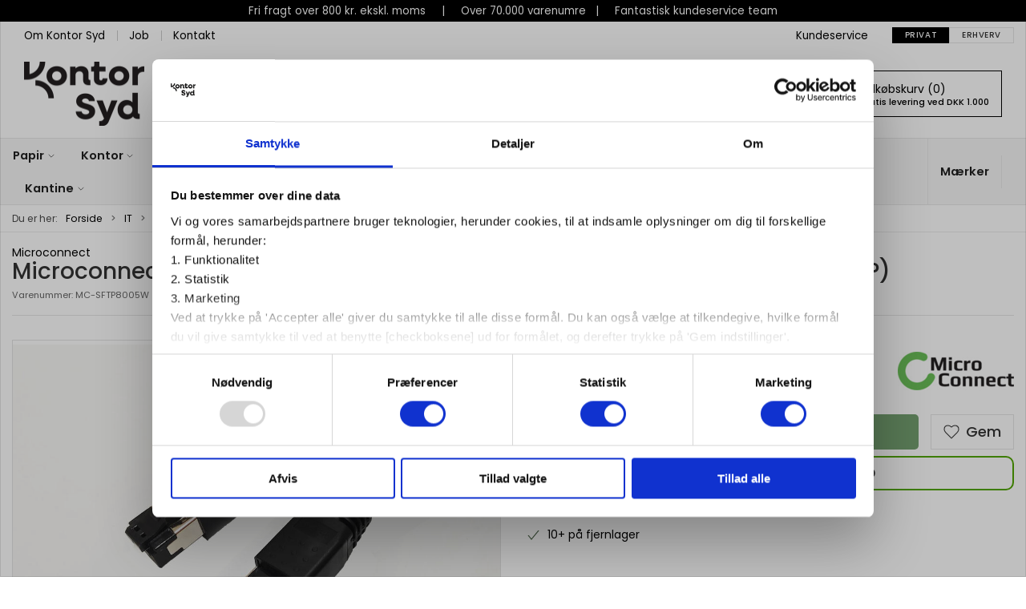

--- FILE ---
content_type: text/html; charset=utf-8
request_url: https://www.kontorsyd.dk/da/netvaerkskabler/microconnect-cat81-sftp-050m-white-lszh--shielded-network-cable-awg--24-
body_size: 18082
content:
<!DOCTYPE html>
<html lang="da">

<head>
  <meta charset="UTF-8">
  <meta name="viewport" content="width=device-width, initial-scale=1.0">
  <title>K&#xF8;b Microconnect MC-SFTP8005W netv&#xE6;rkskabel Hvid 0,5 m Cat8.1 S/FTP (S-STP) hos Kontor Syd</title>

<meta name="description" content="Microconnect MC-SFTP8005W netv&#xE6;rkskabel Hvid 0,5 m Cat8.1 S/FTP (S-STP) hos Kontor Syd - Hurtig levering | Klik her" />
<meta name="keywords" />
<meta name="author" content="" />
<meta name="publisher" content="Kontor Syd" />
<link rel="canonical" href="https://www.kontorsyd.dk/da/netvaerkskabler/microconnect-cat81-sftp-050m-white-lszh--shielded-network-cable-awg--24-" />
<meta property="og:title" content="K&#xF8;b Microconnect MC-SFTP8005W netv&#xE6;rkskabel Hvid 0,5 m Cat8.1 S/FTP (S-STP) hos Kontor Syd" />
<meta property="og:description" content="Microconnect MC-SFTP8005W netv&#xE6;rkskabel Hvid 0,5 m Cat8.1 S/FTP (S-STP) hos Kontor Syd - Hurtig levering | Klik her" />
<meta property="og:url" content="https://www.kontorsyd.dk/da/netvaerkskabler/microconnect-cat81-sftp-050m-white-lszh--shielded-network-cable-awg--24-" />
  <meta property="og:image" content="/image/b72cd407-92c4-4444-bf78-676466364742/96699028_1494929165.jpg/default" />
  <meta name="twitter:card" content="summary_large_image" />

  <link rel="shortcut icon" type="image/png" href="/media/rimd3uvm/140x140px.png">


  <!-- Cbx && UIkit CSS -->
  <link rel="stylesheet" href="/css/dist/cbx.css" />

  <!-- Google Tag Manager -->
<script nonce="gBVPlL8/UBAxcQDzhLK6PeU1qgYnf/hV9R5fRrsE/Qc=">(function(w,d,s,l,i){w[l]=w[l]||[];w[l].push({'gtm.start':
new Date().getTime(),event:'gtm.js'});var f=d.getElementsByTagName(s)[0],
j=d.createElement(s),dl=l!='dataLayer'?'&l='+l:'';j.async=true;j.src=
'https://www.googletagmanager.com/gtm.js?id='+i+dl;var n=d.querySelector('[nonce]');
n&&j.setAttribute('nonce',n.nonce||n.getAttribute('nonce'));f.parentNode.insertBefore(j,f);
})(window,document,'script','dataLayer','GTM-NC93D5Z');</script>
  <script nonce="gBVPlL8/UBAxcQDzhLK6PeU1qgYnf/hV9R5fRrsE/Qc=">
    window.gtm_addtocard = true;
  </script>
    <script nonce="gBVPlL8/UBAxcQDzhLK6PeU1qgYnf/hV9R5fRrsE/Qc=">
      window.dataLayer = window.dataLayer || [];
      window.dataLayer.push({
        "event": "view_item",
        "ecommerce": {
          "value": 46.25,
          "currency": "DKK",
          "items": [{"item_category":"Netværks Kabler","item_id":"MC-SFTP8005W","item_name":"Microconnect MC-SFTP8005W netværkskabel Hvid 0,5 m Cat8.1 S/FTP (S-STP)","price":46.25,"discount":0.00,"quantity":1,"currency":"DKK"}],
        }
      });
    </script>
  <!-- End Google Tag Manager -->
<!-- Facebook Pixel Code -->
<script nonce="gBVPlL8/UBAxcQDzhLK6PeU1qgYnf/hV9R5fRrsE/Qc=">
  !function(f,b,e,v,n,t,s)
  {if(f.fbq)return;n=f.fbq=function(){n.callMethod?
  n.callMethod.apply(n,arguments):n.queue.push(arguments)};
  if(!f._fbq)f._fbq=n;n.push=n;n.loaded=!0;n.version='2.0';
  n.queue=[];t=b.createElement(e);t.async=!0;
  t.src=v;s=b.getElementsByTagName(e)[0];
  s.parentNode.insertBefore(t,s)}(window, document,'script',
  'https://connect.facebook.net/en_US/fbevents.js');
  fbq('init', '193290371081933');
  fbq('track', 'PageView');
</script>
<!-- End Facebook Pixel Code -->


  <script type="text/javascript" nonce="gBVPlL8/UBAxcQDzhLK6PeU1qgYnf/hV9R5fRrsE/Qc=">
    fbq('track', 'ViewContent', { content_type: 'product', content_ids: 'mc-sftp8005w' });
  </script>
<!-- Klaviyo -->
  <script async nonce="gBVPlL8/UBAxcQDzhLK6PeU1qgYnf/hV9R5fRrsE/Qc=" src="//static.klaviyo.com/onsite/js/klaviyo.js?company_id=YbhTMp"></script>
<script nonce="gBVPlL8/UBAxcQDzhLK6PeU1qgYnf/hV9R5fRrsE/Qc=">
  !function () { if (!window.klaviyo) { window._klOnsite = window._klOnsite || []; try { window.klaviyo = new Proxy({}, { get: function (n, i) { return "push" === i ? function () { var n; (n = window._klOnsite).push.apply(n, arguments) } : function () { for (var n = arguments.length, o = new Array(n), w = 0; w < n; w++)o[w] = arguments[w]; var t = "function" == typeof o[o.length - 1] ? o.pop() : void 0, e = new Promise((function (n) { window._klOnsite.push([i].concat(o, [function (i) { t && t(i), n(i) }])) })); return e } } }) } catch (n) { window.klaviyo = window.klaviyo || [], window.klaviyo.push = function () { var n; (n = window._klOnsite).push.apply(n, arguments) } } } }();
  window.klaviyoVarsHostname = 'https://www.kontorsyd.dk';
  window.klaviyoVarsCheckoutUrl = 'https://www.kontorsyd.dk/da/checkout?revive-cart=bb22e036-cbea-4285-99db-360d0be91ac8';
</script>

  <script nonce="gBVPlL8/UBAxcQDzhLK6PeU1qgYnf/hV9R5fRrsE/Qc=">
    const viewedProduct = {"ProductName":"Microconnect MC-SFTP8005W netværkskabel Hvid 0,5 m Cat8.1 S/FTP (S-STP)","ProductID":"MC-SFTP8005W","SKU":"MC-SFTP8005W","Categories":["Netværks Kabler"],"ImageURL":"/image/b72cd407-92c4-4444-bf78-676466364742/96699028_1494929165.jpg/large","URL":"https://www.kontorsyd.dk/da/netvaerkskabler/microconnect-cat81-sftp-050m-white-lszh--shielded-network-cable-awg--24-","Brand":"Microconnect","Price":46.25,"CompareAtPrice":46.25};
    klaviyo.track("Viewed Product", viewedProduct);
    const viewedItem = {"Title":"Microconnect MC-SFTP8005W netværkskabel Hvid 0,5 m Cat8.1 S/FTP (S-STP)","ItemId":"MC-SFTP8005W","Categories":["Netværks Kabler"],"ImageURL":"/image/b72cd407-92c4-4444-bf78-676466364742/96699028_1494929165.jpg/large","Url":"https://www.kontorsyd.dk/da/netvaerkskabler/microconnect-cat81-sftp-050m-white-lszh--shielded-network-cable-awg--24-","MetaData":{"Brand":"Microconnect","Price":46.25,"CompareAtPrice":46.25}};
    klaviyo.track("trackViewedItem", viewedItem);
  </script>
<script nonce="gBVPlL8/UBAxcQDzhLK6PeU1qgYnf/hV9R5fRrsE/Qc=" src="//code.tidio.co/4zb62ccmlesv0r9uvmnkid2snr5ojtwe.js" async></script>
<link rel="preconnect" href="https://fonts.googleapis.com">
<link rel="preconnect" href="https://fonts.gstatic.com" crossorigin>
<link href="https://fonts.googleapis.com/css2?family=Poppins:ital,wght@0,100;0,200;0,300;0,400;0,500;0,600;0,700;0,800;0,900;1,100;1,200;1,300;1,400;1,500;1,600;1,700;1,800;1,900&display=swap" rel="stylesheet"><style type="text/css" nonce="gBVPlL8/UBAxcQDzhLK6PeU1qgYnf/hV9R5fRrsE/Qc=">
  :root {

    --primary-color: #000000;
    --primary-color-hue: 0;
    --primary-color-saturation: 0%;
    --primary-color-lightness: 0%;
    --primary-lighten-5: 5%;
--primary-lighten-8: 8%;
--primary-lighten-10: 10%;
--primary-lighten-13: 13%;
--primary-lighten-17: 17%;
--primary-lighten-20: 20%;
--primary-lighten-22: 22%;
--primary-lighten-27: 27%;
--primary-lighten-30: 30%;
--primary-lighten-35: 35%;
--primary-lighten-40: 40%;
--primary-lighten-55: 55%;
--primary-lighten-60: 60%;
--primary-lighten-70: 70%;
--primary-lighten-80: 80%;
--primary-lighten-90: 90%;
--primary-lighten-95: 95%;
--primary-lighten-97: 97%;
--primary-lighten-100: 100%;
--primary-darken-5: 0%;
--primary-darken-8: 0%;
--primary-darken-10: 0%;
--primary-darken-13: 0%;
--primary-darken-17: 0%;
--primary-darken-20: 0%;
--primary-darken-22: 0%;
--primary-darken-27: 0%;
--primary-darken-30: 0%;
--primary-darken-35: 0%;
--primary-darken-40: 0%;
--primary-darken-55: 0%;
--primary-darken-60: 0%;
--primary-darken-70: 0%;
--primary-darken-80: 0%;
--primary-darken-90: 0%;
--primary-darken-95: 0%;
--primary-darken-97: 0%;
--primary-darken-100: 0%;

    --black-color: #000000;
    --black-color-hue: 0;
    --black-color-saturation: 0%;
    --black-color-lightness: 0%;
    --black-lighten-5: 5%;
--black-lighten-8: 8%;
--black-lighten-10: 10%;
--black-lighten-13: 13%;
--black-lighten-17: 17%;
--black-lighten-20: 20%;
--black-lighten-22: 22%;
--black-lighten-27: 27%;
--black-lighten-30: 30%;
--black-lighten-35: 35%;
--black-lighten-40: 40%;
--black-lighten-55: 55%;
--black-lighten-60: 60%;
--black-lighten-70: 70%;
--black-lighten-80: 80%;
--black-lighten-90: 90%;
--black-lighten-95: 95%;
--black-lighten-97: 97%;
--black-lighten-100: 100%;
--black-darken-5: 0%;
--black-darken-8: 0%;
--black-darken-10: 0%;
--black-darken-13: 0%;
--black-darken-17: 0%;
--black-darken-20: 0%;
--black-darken-22: 0%;
--black-darken-27: 0%;
--black-darken-30: 0%;
--black-darken-35: 0%;
--black-darken-40: 0%;
--black-darken-55: 0%;
--black-darken-60: 0%;
--black-darken-70: 0%;
--black-darken-80: 0%;
--black-darken-90: 0%;
--black-darken-95: 0%;
--black-darken-97: 0%;
--black-darken-100: 0%;

    --global-color: #000000;
    --global-color-hue: 0;
    --global-color-saturation: 0%;
    --global-color-lightness: 0%;
    --global-lighten-5: 5%;
--global-lighten-8: 8%;
--global-lighten-10: 10%;
--global-lighten-13: 13%;
--global-lighten-17: 17%;
--global-lighten-20: 20%;
--global-lighten-22: 22%;
--global-lighten-27: 27%;
--global-lighten-30: 30%;
--global-lighten-35: 35%;
--global-lighten-40: 40%;
--global-lighten-55: 55%;
--global-lighten-60: 60%;
--global-lighten-70: 70%;
--global-lighten-80: 80%;
--global-lighten-90: 90%;
--global-lighten-95: 95%;
--global-lighten-97: 97%;
--global-lighten-100: 100%;
--global-darken-5: 0%;
--global-darken-8: 0%;
--global-darken-10: 0%;
--global-darken-13: 0%;
--global-darken-17: 0%;
--global-darken-20: 0%;
--global-darken-22: 0%;
--global-darken-27: 0%;
--global-darken-30: 0%;
--global-darken-35: 0%;
--global-darken-40: 0%;
--global-darken-55: 0%;
--global-darken-60: 0%;
--global-darken-70: 0%;
--global-darken-80: 0%;
--global-darken-90: 0%;
--global-darken-95: 0%;
--global-darken-97: 0%;
--global-darken-100: 0%;

    --success-color: #4A6346;
    --success-color-hue: 111.72414;
    --success-color-saturation: 17.15976%;
    --success-color-lightness: 33.13725%;
    --success-lighten-5: 38.13725%;
--success-lighten-8: 41.13725%;
--success-lighten-10: 43.13725%;
--success-lighten-13: 46.13725%;
--success-lighten-17: 50.13725%;
--success-lighten-20: 53.13725%;
--success-lighten-22: 55.13725%;
--success-lighten-27: 60.13725%;
--success-lighten-30: 63.13725%;
--success-lighten-35: 68.13725%;
--success-lighten-40: 73.13725%;
--success-lighten-55: 88.13725%;
--success-lighten-60: 93.13725%;
--success-lighten-70: 100%;
--success-lighten-80: 100%;
--success-lighten-90: 100%;
--success-lighten-95: 100%;
--success-lighten-97: 100%;
--success-lighten-100: 100%;
--success-darken-5: 28.13725%;
--success-darken-8: 25.13725%;
--success-darken-10: 23.13725%;
--success-darken-13: 20.13725%;
--success-darken-17: 16.13725%;
--success-darken-20: 13.13725%;
--success-darken-22: 11.13725%;
--success-darken-27: 6.13725%;
--success-darken-30: 3.13725%;
--success-darken-35: 0%;
--success-darken-40: 0%;
--success-darken-55: 0%;
--success-darken-60: 0%;
--success-darken-70: 0%;
--success-darken-80: 0%;
--success-darken-90: 0%;
--success-darken-95: 0%;
--success-darken-97: 0%;
--success-darken-100: 0%;

    --notice-color: #DAAF00;
    --notice-color-hue: 48.16514;
    --notice-color-saturation: 100%;
    --notice-color-lightness: 42.7451%;
    --notice-lighten-5: 47.7451%;
--notice-lighten-8: 50.7451%;
--notice-lighten-10: 52.7451%;
--notice-lighten-13: 55.7451%;
--notice-lighten-17: 59.7451%;
--notice-lighten-20: 62.7451%;
--notice-lighten-22: 64.7451%;
--notice-lighten-27: 69.7451%;
--notice-lighten-30: 72.7451%;
--notice-lighten-35: 77.7451%;
--notice-lighten-40: 82.7451%;
--notice-lighten-55: 97.7451%;
--notice-lighten-60: 100%;
--notice-lighten-70: 100%;
--notice-lighten-80: 100%;
--notice-lighten-90: 100%;
--notice-lighten-95: 100%;
--notice-lighten-97: 100%;
--notice-lighten-100: 100%;
--notice-darken-5: 37.7451%;
--notice-darken-8: 34.7451%;
--notice-darken-10: 32.7451%;
--notice-darken-13: 29.7451%;
--notice-darken-17: 25.7451%;
--notice-darken-20: 22.7451%;
--notice-darken-22: 20.7451%;
--notice-darken-27: 15.7451%;
--notice-darken-30: 12.7451%;
--notice-darken-35: 7.7451%;
--notice-darken-40: 2.7451%;
--notice-darken-55: 0%;
--notice-darken-60: 0%;
--notice-darken-70: 0%;
--notice-darken-80: 0%;
--notice-darken-90: 0%;
--notice-darken-95: 0%;
--notice-darken-97: 0%;
--notice-darken-100: 0%;

    --warning-color: #faa05a;
    --warning-color-hue: 26.25;
    --warning-color-saturation: 94.11765%;
    --warning-color-lightness: 66.66667%;
    --warning-lighten-5: 71.66667%;
--warning-lighten-8: 74.66667%;
--warning-lighten-10: 76.66667%;
--warning-lighten-13: 79.66667%;
--warning-lighten-17: 83.66667%;
--warning-lighten-20: 86.66667%;
--warning-lighten-22: 88.66667%;
--warning-lighten-27: 93.66667%;
--warning-lighten-30: 96.66667%;
--warning-lighten-35: 100%;
--warning-lighten-40: 100%;
--warning-lighten-55: 100%;
--warning-lighten-60: 100%;
--warning-lighten-70: 100%;
--warning-lighten-80: 100%;
--warning-lighten-90: 100%;
--warning-lighten-95: 100%;
--warning-lighten-97: 100%;
--warning-lighten-100: 100%;
--warning-darken-5: 61.66667%;
--warning-darken-8: 58.66667%;
--warning-darken-10: 56.66667%;
--warning-darken-13: 53.66667%;
--warning-darken-17: 49.66667%;
--warning-darken-20: 46.66667%;
--warning-darken-22: 44.66667%;
--warning-darken-27: 39.66667%;
--warning-darken-30: 36.66667%;
--warning-darken-35: 31.66667%;
--warning-darken-40: 26.66667%;
--warning-darken-55: 11.66667%;
--warning-darken-60: 6.66667%;
--warning-darken-70: 0%;
--warning-darken-80: 0%;
--warning-darken-90: 0%;
--warning-darken-95: 0%;
--warning-darken-97: 0%;
--warning-darken-100: 0%;

    --danger-color: #f0506e;
    --danger-color-hue: 348.75;
    --danger-color-saturation: 84.21053%;
    --danger-color-lightness: 62.7451%;
    --danger-lighten-5: 67.7451%;
--danger-lighten-8: 70.7451%;
--danger-lighten-10: 72.7451%;
--danger-lighten-13: 75.7451%;
--danger-lighten-17: 79.7451%;
--danger-lighten-20: 82.7451%;
--danger-lighten-22: 84.7451%;
--danger-lighten-27: 89.7451%;
--danger-lighten-30: 92.7451%;
--danger-lighten-35: 97.7451%;
--danger-lighten-40: 100%;
--danger-lighten-55: 100%;
--danger-lighten-60: 100%;
--danger-lighten-70: 100%;
--danger-lighten-80: 100%;
--danger-lighten-90: 100%;
--danger-lighten-95: 100%;
--danger-lighten-97: 100%;
--danger-lighten-100: 100%;
--danger-darken-5: 57.7451%;
--danger-darken-8: 54.7451%;
--danger-darken-10: 52.7451%;
--danger-darken-13: 49.7451%;
--danger-darken-17: 45.7451%;
--danger-darken-20: 42.7451%;
--danger-darken-22: 40.7451%;
--danger-darken-27: 35.7451%;
--danger-darken-30: 32.7451%;
--danger-darken-35: 27.7451%;
--danger-darken-40: 22.7451%;
--danger-darken-55: 7.7451%;
--danger-darken-60: 2.7451%;
--danger-darken-70: 0%;
--danger-darken-80: 0%;
--danger-darken-90: 0%;
--danger-darken-95: 0%;
--danger-darken-97: 0%;
--danger-darken-100: 0%;
  }


            .cbx-header-background { background-color: #FFFFFF !important; }
          
            .top-navigation { position: relative; }
            .top-navigation::before { content: ""; width: 100%; height: 100%; background-color: #FFFFFF !important; position: absolute; top: 0; left: 0; }
          
            .cbx-mainnav-border,
            .cbx-mobilenav-border, .cbx-mobilenav-border div { border-color: #0000000F !important; }
          
            .cbx-mainnav-background,
            .cbx-mobilenav-background { background-color: #F7F7F7 !important; }
          

            .footer,
            .footer .back-to-top .uk-icon-button { background-color: #F0F0F0 !important; }
          
/* your custom css */

html {
  /*font-family: 'Montserrat';*/
  font-family: 'Poppins';
  font-size: 14px;
}

.uk-text-bold {
  font-weight: 500;
}

.header-notification {
  font-size: .95rem;
  padding: 4px;
}

.top-navigation {
  font-size: .95rem;
}

.top-navigation .uk-text-uppercase {
  text-transform: none !important;
}

.uk-navbar-container.navbar-main .uk-navbar-left {
  flex: 1;
}

.uk-navbar-container.navbar-main .uk-navbar-right {
  flex: none;
}

.uk-navbar-container.navbar-main .uk-navbar-item {
  padding: 10px 15px;
}

/*.uk-navbar-container.navbar-main .uk-navbar-left .uk-logo img {
  max-height: 70px;
  margin-left: 15px;
}
*/

.uk-navbar-container.navbar-main .uk-navbar-left div.uk-navbar-item {
  flex: 1;
  justify-content: flex-start;
  padding-left: 60px;
}

.uk-search-input {
  height: 44px !important;
  font-size: .95rem;
}

.uk-search .uk-button-group {
  box-shadow: none;
}

.uk-navbar-container.navbar-main .uk-search-input {
  background-color: #fff;
}

.uk-navbar-container.navbar-main .uk-search.uk-search-default>.uk-button-group .uk-button-primary {
  font-size: .95rem;
  padding: 0px 25px;
}

.uk-search.uk-search-default:not(.uk-width-1) {
  width: 500px;
}

.uk-search .uk-search-icon:not(a):not(button):not(input) {
  color: var(--primary-color);
}

.uk-navbar-container.navbar-main .uk-navbar-right .st0,
.top-wishlists .uk-icon svg path {
  stroke-width: 2.2 !important;
}

body.custom-header-background .page-header .uk-navbar-container.navbar-main .top-cart {
  border-color: var(--primary-color);
}

.top-login {
  margin-right: 15px;
}

.top-login>a,
.top-wishlists a {
  text-transform: none !important;
}

.top-login>a>span,
.top-login>a>div>span,
.top-wishlists>a>span {
  font-size: .95rem;
}

.top-login>a>span.uk-icon,
.top-login>a>div>span.uk-icon,
.top-wishlists>a>span.uk-icon {
  margin-bottom: 3.5px;
  color: var(--primary-color);
}

.uk-navbar-container.navbar-main .top-cart svg {
  color: var(--primary-color);
}

.uk-navbar-container.navbar-categories #desktop-navigation .uk-navbar-left {
  border-left: none;
}

.uk-navbar-container.navbar-categories .uk-navbar-nav>li>a {
  min-height: 41px;
  font-size: 1.05rem;
}

/*@media (min-width: 960px) {
  .uk-navbar-container.navbar-categories {
      border-bottom-width: 2px;
      border-top-width: 2px;
  }
}*/
.uk-navbar-container.navbar-categories .uk-navbar-item.has-children>a>.uk-icon,
.uk-navbar-container.navbar-categories .uk-navbar-item.has-children>a>[uk-icon],
.uk-navbar-container.navbar-categories .uk-navbar-nav>li.has-children>a>.uk-icon,
.uk-navbar-container.navbar-categories .uk-navbar-nav>li.has-children>a>[uk-icon] {
  margin-left: 1.5px;
  margin-right: -0.75px;
  color: var(--global-color);
}

.uk-navbar-container.navbar-categories .uk-navbar-item.has-children>a>.uk-icon svg,
.uk-navbar-container.navbar-categories .uk-navbar-item.has-children>a>[uk-icon] svg,
.uk-navbar-container.navbar-categories .uk-navbar-nav>li.has-children>a>.uk-icon svg,
.uk-navbar-container.navbar-categories .uk-navbar-nav>li.has-children>a>[uk-icon] svg {
  height: 11px;
  margin-top: 2px;
}

.btn-forside {
  display: none !important;
}

.desktop-navigation-home span {
  display: none;
}

.hide-slider {
  display: none;
}

.product-preview .product-price .price {
  font-size: 1.3rem;
  line-height: 1.5rem;
}

.add-to-cart-button {
  background-color: #75a070;
}

.add-to-cart-button:hover,
.add-to-cart-button:active,
.add-to-cart-button:visited {
  background-color: #4a6346;
}

.add-to-cart>div {
  gap: 7px;
}

.add-to-cart .uk-input,
.add-to-cart .uk-button {
  border-radius: 5px !important;
}

.add-to-cart .uk-button-default {
  border-left: 1px solid hsla(var(--black-color-hue), var(--black-color-saturation), var(--black-lighten-90), 1) !important;
  border-right: 1px solid hsla(var(--black-color-hue), var(--black-color-saturation), var(--black-lighten-90), 1) !important;
}

.add-to-cart .uk-button-default:hover {
  border-left: 1px solid hsla(var(--black-color-hue), var(--black-color-saturation), var(--black-lighten-70), 1) !important;
  border-right: 1px solid hsla(var(--black-color-hue), var(--black-color-saturation), var(--black-lighten-70), 1) !important;
}


.category-list-category>div>a {
  text-decoration: none;
  /* start of Ticket#3411385 */
  
  /* padding: 15% 31% 3%; */
  padding: 5% 15% 3%;
  
  /* end of Ticket#3411385 */
}

.ks-box {
  border-radius: 10px;
}

.ks-box .tile-component-split-content-container>div {
  padding: 0 50px;
}

.ks-box .tile-component-content>div {
  display: flex;
  flex-direction: column;
  justify-content: center;
  gap: 20px;
}

.ks-box .tile-component-content-actions a {
  color: #fff;
  background: var(--primary-color);
  padding: 10px 20%;
  display: inline-block;
  margin: 0;
  border-radius: 8px;
  line-height: 1.2;
}

.ks-box2 {
  border-radius: 10px;
}

.ks-box2 .tile-component-split-content-container>.tile-component-split-background {
  margin: 15px;
  border-radius: 5px;
  flex-basis: 60%;
}

.ks-box2 .tile-component-split-content-container>.tile-component-content {
  margin: 0 15px 15px !important;
}

.ks-box2 .tile-component-content-title {
  color: var(--primary-color);
  font-size: 18px;
  font-size: 18px;
  line-height: 1.2em;
}

.ks-box2 .tile-component-split-content-container>.tile-component-content>.tile-component-split-background {
  flex: none;
}

.discount-overlay {
  background-color: #fde300;
}

.icon-box {
  border-radius: 10px;
}

.icon-box .tile-component-split-content-container {
  padding-top: 20px;
}

.icon-box .tile-component-content-title {
  font-size: 18px;
  font-weight: 600;
  color: var(--primary-color);
}

.preserve-cards {
  --card-size: 350px;
  display: grid;
  grid-template-columns: repeat(auto-fit, minmax(var(--card-size), 1fr));
}

.preserve-cards-small {
  --card-size: 200px;
}

.preserve-cards>div {
  width: auto;
}

.product-slider .uk-slidenav {
  background: transparent !important;
  color: var(--primary-color) !important;
  margin: 0 -70px !important;
  border: 1.4px solid var(--primary-color);
  border-radius: 50% !important;
  transform: scale(1.2);
}

.product-slider .uk-visible-toggle:not(:hover):not(:focus) .uk-hidden-hover:not(:focus-within) {
  border-width: 0;
}

@media screen and (max-width: 1600px) {
  .product-slider .uk-slidenav {
    background: #fff !important;
    color: var(--primary-color) !important;
    margin: 0 5px !important;
    border: 1.4px solid var(--primary-color);
    border-radius: 50% !important;
    transform: scale(1);
  }
}

.product-slider .product-preview>div {
  border: 0;
  box-shadow: none;
  background: #fff;
}

.product-slider-headline {
  font-weight: 500;
  /*margin-left: var(--global-margin);*/
  color: var(--primary-color);
  text-align: left !important;
  font-size: 1.8em;
  margin-bottom: 0;
}

.accent-row .product-slider .product-preview>div {
  box-shadow: 2px 2px 0px rgba(0, 0, 0, 0.06);
}

.slider-4 .product-slider .uk-slider-items-item {
  width: 25%;
}

.slider-6 .product-slider-container {
  --slider-container-base-height: 378px;
}

/* Disabled because of problems with mobile display. Ticket#348174. Insertet further down
.slider-6 .product-slider .uk-slider-items-item {
  width: 16.66666666666666%;
}
*/

.newsletter-subscription {
  background-color: var(--primary-color);
  color: #fff;
  padding: 50px 30px;
}


.newsletter-subscription .uk-h3,
.newsletter-subscription .uk-text-danger {
  color: #fff !important;
}

.newsletter-subscription ::placeholder {
  color: var(--primary-color);
}

.newsletter-subscription .uk-button-primary {
  background: #fff;
  color: var(--primary-color);
}

.newsletter-subscription input,
.newsletter-subscription button {
  height: 44px;
  padding: 0 12px !important;
}

.newsletter-subscription .uk-form-icon~.uk-input {
  padding-left: 12px !important;
}

.newsletter-subscription .uk-form-icon {
  display: none;
}

.uk-dotnav>*>* {
  width: 15px;
  height: 15px;
  border: 1px solid var(--primary-color);
}

.uk-dotnav>.uk-active>* {
  background-color: var(--primary-color);
  border-color: var(--primary-color);
}

.uk-dotnav>*> :hover {
  background-color: var(--primary-color);
  border-color: rgba(0, 0, 0, 0);
}

@media (min-width: 960px) {
  .ks-footer>div:first-of-type {
    flex: 1;
    width: auto;
  }

  .ks-footer>div:not(:first-of-type) {
    flex: none;
    width: auto;
    padding-left: 20px;
    padding-right: 50px;
  }
}

@media (max-width: 960px) {
  .ks-footer .footer-contact {
    margin-bottom: 25px;
  }
}

@media (max-width: 450px) {
  .ks-footer table tr {
    display: flex;
    flex-direction: column;
    gap: 10px;
  }

  .ks-footer table td {
    border: none;
    width: 100% !important;
  }
}

.ks-footer a {
  color: inherit;
}

.ks-footer table {
  border: none;
  max-width: 700px;
}

.ks-footer .uk-h3 {
  font-size: 17px;
  font-weight: bold;
}

.ks-footer .footer-contact .uk-h3,
.ks-footer .footer-contact table:first-of-type {
  color: #d81d22;
}

.ks-footer .footer-contact .uk-h3 {
  font-size: 1.4rem;
}

.ks-footer .footer-contact .footer-contact-customerservice {
  font-size: 1.2rem;
}

.ks-footer .footer-contact hr {
  margin: 25px 0;
  max-width: 700px;
}

.product-preview .product-name {
  font-size: 0.8rem;
}

.rounded {
  border-radius: 10px;
}

.rounded-img img {
  border-radius: 10px;
}

.umb-grid .uk-grid.rounded>div>div {
  border-radius: 10px;
  overflow: hidden;
}

.product-preview>div {
  border: none;
}

.cbx-border,
.product-preview>div {
  box-shadow: none !important;
}

.theme-style-rounded .product-preview {
  border-radius: 5px;
}

/* Product cards - price and standard sales price fit */

@media (min-width: 960px) {
  .standard-sales-price>span {
    font-size: 0.65rem;
  }

  .product-price>div>.price-small {
    font-size: 0.75rem !important;
  }
}

@media (min-width: 1248px) and (max-width: 1349px) {
  .price {
    font-size: 0.85rem !important;
  }
}

@media (min-width: 1300px) {
  .product-price>div>.price-small {
    font-size: 0.85rem !important;
  }
}

@media (min-width: 1350px) {
  .price {
    font-size: 1.25rem !important;
  }

  .standard-sales-price>span {
    font-size: 0.75rem;
  }
}


table.product-specifications {
  width: 100%;
}

table.product-specifications td {
  white-space: break-spaces;
}

#CookiebotWidget {
  bottom: 35px !important;
}

/*  PRODUKT IKONER - INDSTILLINGER  */

.product-preview .icons-overlay .icon {
  width: 80px;
  max-width: 100%;
}

.product-details .product-images .icons-overlay .icon {
  width: 150px;
  max-width: 100%;
}

/*  PRODUKT IKONER - BILLEDER  */

.icons-overlay .icon-midlertidigtudsolgt {
  background-image: url(/media/jxfp3xli/midlertidig-udsolgt_rund.png);
}

.icons-overlay .icon-nyhed {
  background-image: url(/media/4v4klbqg/nyhed.png);
}

.icons-overlay .icon-skarppris {
  background-image: url(/media/huaiswdu/skarp-pris.png);
}

.icons-overlay .icon-restsalg {
  background-image: url(/media/aeqhpnzw/restsalg.png);
}

.icons-overlay .icon-kampagne {
  background-image: url(/media/doue1egu/kampagne.png);
}

.icons-overlay .icon-fastlavpris {
  background-image: url(/media/okfpdbtz/fast-lav-pris.png);
}

.icons-overlay .icon-ugensspottilbud {
  background-image: url(/media/10en30pa/ugensspottilbud.png);
}

.icons-overlay .icon-selvklaebende {
  background-image: url(/media/xpyfxtvq/selvklaebende.png);
}

.icons-overlay .icon-foldbar {
  background-image: url(/media/tgqifgs5/foldbar.png);
}

.icons-overlay .icon-a1 {
  background-image: url(/media/trmmoqwz/a1.png);
}

.icons-overlay .icon-a2 {
  background-image: url(/media/1xhpogul/a2.png);
}

.icons-overlay .icon-a3 {
  background-image: url(/media/dnspvwwn/a3.png);
}

.icons-overlay .icon-a4 {
  background-image: url(/media/uyspgihs/a4.png);
}

.icons-overlay .icon-a5 {
  background-image: url(/media/h5hlyxqf/a5.png);
}

.icons-overlay .icon-b5 {
  background-image: url(/media/bf5keqk1/b5.png);
}

.icons-overlay .icon-a6 {
  background-image: url(/media/5xlk1ple/a6.png);
}

.icons-overlay .icon-a7 {
  background-image: url(/media/0dzftsi2/a7.png);
}

.icons-overlay .icon-a3-plus {
  background-image: url(/media/zw3ftgzu/a3-plus.png);
}

.icons-overlay .icon-a4-plus {
  background-image: url(/media/q2llw4z5/a4-plus.png);
}

.icons-overlay .icon-a5-plus {
  background-image: url(/media/vyuh231x/a5-plus.png);
}

.icons-overlay .icon-sra3 {
  background-image: url(/media/diubsplr/sra3.png);
}

.icons-overlay .icon-med-huller {
  background-image: url(/media/1ffjkyz1/med-huller.png);
}

.icons-overlay .icon-med-lommer {
  background-image: url(/media/ektj32io/med-lommer.png);
}

.icons-overlay .icon-uden-lommer {
  background-image: url(/media/wfvmcc2t/uden-lommer.png);
}

.icons-overlay .icon-manuel {
  background-image: url(/media/ivxn5tgu/manuel.png);
}

.icons-overlay .icon-elektrisk {
  background-image: url(/media/avik4dfe/elektrisk.png);
}

/*  PRODUKT BADGES FARVER  */

.badge-lenovo {
  background-color: #4797A8
}

/*  PRODUKT BADGES FARVER  */

.badge-levering-fra-medio-september {
  background-color: GREY
}

.product-list-filter-dropdown-item {
  min-width: 180px;
}

@media (max-width: 950px) {
  .product-preview .request-bulk-discount-button {
    line-height: 12px !important;
    padding: 15px auto !important;
    height: auto !important;
  }
}

/*start Ticket#347219 */
.newsletter-subscription .uk-text-primary {
  color: white !important;
}

/*end Ticket#347219 */

/* fixes for slider cutoff elements */
.product-slider-container .product-preview .colli {
  gap: 0;
}

.product-slider-container .product-preview .add-to-cart {
  height: auto;
}

/* end of fixes for slider cutoff elements */


/* Ticket#348174, fixed issue with mobile display */
@media only screen and (min-width: 1248px) {
  .slider-6 .product-slider .uk-slider-items-item {
    width: 16.66666666666666%;
  }
}

/* Fix "Seneste køb" width */
.cbx-table thead tr th {
  padding: 10px;
}

.cbx-table tbody tr td {
  padding: 10px;
  max-width: 300px;
  overflow: hidden;
  text-overflow: ellipsis;
}

/* End of Fix "Seneste køb" width */

/* Ensure image aspect ratio for "remote-image" */
.product-preview .product-image img {
  aspect-ratio: 4 / 3;
  object-fit: contain;
}

.product-details .active-product-image-container img {
    object-fit: contain;
}</style>
  <!-- UIkit JS -->
  <script nonce="gBVPlL8/UBAxcQDzhLK6PeU1qgYnf/hV9R5fRrsE/Qc=" src="/js/lib/uikit-3.21.16/js/uikit.min.js" ></script>
  <script nonce="gBVPlL8/UBAxcQDzhLK6PeU1qgYnf/hV9R5fRrsE/Qc=" src="/js/lib/uikit-3.21.16/js/uikit-icons.min.js" ></script>
  <script nonce="gBVPlL8/UBAxcQDzhLK6PeU1qgYnf/hV9R5fRrsE/Qc=" src="/js/assets/cbx-icons.js" ></script>
  <script nonce="gBVPlL8/UBAxcQDzhLK6PeU1qgYnf/hV9R5fRrsE/Qc=" src="/js/dist/app.js?v=1"  defer></script>
</head>

<body class="theme-style-squared custom-header-background custom-footer-inverse b2c is-product product-mc-sftp8005w category-path-root-100004 category-path-root-830 category-path-root-2833 category-path-root-100061 category-root-100004 product-brand-microconnect">

  <!-- Google Tag Manager (noscript) -->
<noscript>
  <iframe src="https://www.googletagmanager.com/ns.html?id=GTM-NC93D5Z" height="0" width="0" style="display:none;visibility:hidden"></iframe>
</noscript>
<!-- End Google Tag Manager (noscript) -->


  


  <div id="cbx-vue-app">

      <!-- STICKY NAV -->
  <div id="header">
    <div class="page-header">
      
        <div class="header-notification uk-text-center uk-padding-small"  style="color:#FFFFFF;background-color:#000000;" >Fri fragt over 800 kr. ekskl. moms &nbsp; &nbsp; | &nbsp; &nbsp; Over 70.000 varenumre &nbsp; | &nbsp; &nbsp; Fantastisk kundeservice team</div>


        <div class="top-navigation cbx-header-background-image uk-section uk-section-muted uk-padding-remove-vertical uk-visible@m">
    <div class="uk-container uk-container-large uk-flex uk-flex-between uk-flex-middle uk-position-relative">
      <div class="top-navigation-left uk-flex uk-flex-middle">
          <div class="uk-flex uk-flex-middle">  <div class="content-links uk-text-uppercase">
      <a href="/da/om-kontor-syd">Om Kontor Syd</a>
      <a href="/da/om-kontor-syd/job">Job</a>
      <a href="/da/om-kontor-syd/kontakt">Kontakt</a>
  </div>

</div>
      </div>
      <div class="top-navigation-center uk-flex uk-position-center">
      </div>
      <div class="top-navigation-right uk-flex uk-flex-middle">
          <div class="uk-flex uk-flex-middle">  <div class="content-links uk-text-uppercase">
      <a href="/da/om-kontor-syd/kundeservice">Kundeservice</a>
  </div>

</div>
          <div class="uk-flex uk-flex-middle">
                    <div class="customer-profile-selector-container">
                        <div is="customer-profile-selector"
                            class="customer-profile-selector uk-button-group uk-preserve"
                            b2c-text="Privat"
                            b2b-text="Erhverv"
                        >
                            <button class="uk-button uk-button-default ">
                                Privat
                            </button>
                            <button class="uk-button uk-button-default ">
                                Erhverv
                            </button>
                        </div>
                    </div>
                </div>
      </div>
    </div>
  </div>

      <!-- MAIN NAV -->
      <div class="cbx-navbar-sticky cbx-header-background">
      <nav class="uk-navbar-container navbar-main uk-visible@m">
        <div class="uk-container uk-container-large uk-navbar" uk-navbar="mode: click;">
          <div class="uk-navbar-left">
              <a class="uk-navbar-item uk-logo" href="/da" aria-label="DA">
 <img alt="" src="/media/qembtuus/logo_kontorsyd.png?width=300&upscale=false" width="300" height="164" />               </a>
              <div class="uk-padding uk-padding-remove-vertical">
                  <div
      is="global-search-overlay-v2"
      :view-type="'desktop'"
      placeholder-text="S&#xF8;g efter varer..."
      action-text="S&#xF8;g"
      class="global-search-overlay uk-search uk-search-default"
  >
    <div class="uk-button-group">
      <div class="uk-width-expand">
        <span uk-search-icon></span>
        <input
            class="uk-search-input"
            type="search"
            placeholder="S&#xF8;g efter varer..."
            tabindex="-1"
            style="padding-left: 34px;border:0;"
        />
      </div>
      <button
          class="uk-button uk-button-primary uk-padding uk-padding-remove-vertical"
          tabindex="-1">
        S&#xF8;g
      </button>
    </div>
  </div>

              </div>
          </div>
          <div class="uk-navbar-right">
            <ul class="uk-navbar-nav">
              <li is="top-wishlists"
                  class="top-wishlists"
                  button-text="Favoritliste"
                  dashboard-url="/da/kundeomrade">
                <a class="uk-flex uk-flex-column uk-text-center">
                  <span class="uk-margin-xsmall" uk-icon="icon: ks-favoritter; ratio: 1.4;" style="width:42px;height:28px"></span>
                  <span class="uk-text-xsmall">
                      Favoritliste
                  </span>
                </a>
              </li>
                <li is="top-login"
                    class="top-login"
                    login-text="Log ind"
                    dashboard-url="/da/kundeomrade"
                    sign-out-url="/da/login?actionid=signout&signout=true">
                    <a
                        class="uk-flex uk-flex-column uk-text-center">
                        <span class="uk-margin-xsmall" uk-icon="icon: ks-login; ratio: 1.4;" style="width:42px;height:28px"></span>
                        <span class="uk-text-xsmall">
                            Log ind
                        </span>
                    </a>
                </li>
<li is="top-cart" :item-count="0" primary-label="Indkøbskurv" delivery-text="Gratis levering ved DKK 1.000" class="uk-flex uk-flex-middle">
  <div class="top-cart-wrapper">
    <div class="uk-flex top-cart">
      <div class="uk-width-auto uk-flex uk-flex-middle">
        <span uk-icon="icon: ks-kurv; ratio: 1.5" style="width:41px;height:30px"></span>
      </div>
      <div class="uk-width-expand">
        <div class="uk-margin-auto-right">
          Indkøbskurv (0)
        </div>
          <div>
            <div class="uk-text-xsmall uk-text-bold uk-text-primary">
              Gratis levering ved DKK 1.000
            </div>
          </div>
      </div>
    </div>
  </div>
</li>
            </ul>
          </div>
        </div>
      </nav>
      <!-- CATEGORY NAV -->
<nav class="uk-navbar-container navbar-categories cbx-mainnav-background cbx-mainnav-border" id="main-navigation">
  <div id="desktop-navigation" class="uk-container uk-container-large uk-visible@m" uk-navbar="dropbar: false; mode: click; boundary-align: true; align: left; offset: 1;">
      <div class="uk-navbar-left">
        <ul class="uk-navbar-nav">
<li class="has-children">
  <a class="cbx-mainnav-text" href="/da/papir" style="" >

    <span class="label" style="">Papir</span>


      <span uk-icon="icon: chevron-down; ratio: 0.7"></span>
  </a>
    <div class="uk-navbar-dropdown uk-width-1" data-id="root_papirvarer" data-type="Category" data-expand="false" data-expand-limit="0">
            <div class="uk-navbar-dropdown-grid uk-grid uk-child-width-1-4">
        <div class="uk-width-1 uk-text-center"><div uk-spinner></div></div>
      </div>
    </div>
</li><li class="has-children">
  <a class="cbx-mainnav-text" href="/da/kontor" style="" >

    <span class="label" style="">Kontor</span>


      <span uk-icon="icon: chevron-down; ratio: 0.7"></span>
  </a>
    <div class="uk-navbar-dropdown uk-width-1" data-id="root_hoved" data-type="Category" data-expand="false" data-expand-limit="0">
            <div class="uk-navbar-dropdown-grid uk-grid uk-child-width-1-4">
        <div class="uk-width-1 uk-text-center"><div uk-spinner></div></div>
      </div>
    </div>
</li><li class="has-children">
  <a class="cbx-mainnav-text" href="/da/blaek-og-toner" style="" >

    <span class="label" style="">Bl&#xE6;k og Toner</span>


      <span uk-icon="icon: chevron-down; ratio: 0.7"></span>
  </a>
    <div class="uk-navbar-dropdown uk-width-1" data-id="root_bl&#xE6;kton" data-type="Category" data-expand="false" data-expand-limit="0">
            <div class="uk-navbar-dropdown-grid uk-grid uk-child-width-1-4">
        <div class="uk-width-1 uk-text-center"><div uk-spinner></div></div>
      </div>
    </div>
</li><li class="has-children uk-active">
  <a class="cbx-mainnav-text" href="/da/it" style="" >

    <span class="label" style="">IT</span>


      <span uk-icon="icon: chevron-down; ratio: 0.7"></span>
  </a>
    <div class="uk-navbar-dropdown uk-width-1" data-id="root_100061" data-type="Category" data-expand="false" data-expand-limit="0">
            <div class="uk-navbar-dropdown-grid uk-grid uk-child-width-1-4">
        <div class="uk-width-1 uk-text-center"><div uk-spinner></div></div>
      </div>
    </div>
</li><li class="has-children">
  <a class="cbx-mainnav-text" href="/da/moebler" style="" >

    <span class="label" style="">M&#xF8;bler</span>


      <span uk-icon="icon: chevron-down; ratio: 0.7"></span>
  </a>
    <div class="uk-navbar-dropdown uk-width-1" data-id="root_m&#xF8;bler" data-type="Category" data-expand="false" data-expand-limit="0">
            <div class="uk-navbar-dropdown-grid uk-grid uk-child-width-1-4">
        <div class="uk-width-1 uk-text-center"><div uk-spinner></div></div>
      </div>
    </div>
</li><li class="">
  <a class="cbx-mainnav-text" href="/da/kontorstole" style="" >

    <span class="label" style="">Kontorstole</span>


  </a>
</li><li class="has-children">
  <a class="cbx-mainnav-text" href="/da/rengoering" style="" >

    <span class="label" style="">Reng&#xF8;ring</span>


      <span uk-icon="icon: chevron-down; ratio: 0.7"></span>
  </a>
    <div class="uk-navbar-dropdown uk-width-1" data-id="root_reng&#xF8;ring" data-type="Category" data-expand="false" data-expand-limit="0">
            <div class="uk-navbar-dropdown-grid uk-grid uk-child-width-1-4">
        <div class="uk-width-1 uk-text-center"><div uk-spinner></div></div>
      </div>
    </div>
</li><li class="has-children">
  <a class="cbx-mainnav-text" href="/da/emballage" style="" >

    <span class="label" style="">Emballage</span>


      <span uk-icon="icon: chevron-down; ratio: 0.7"></span>
  </a>
    <div class="uk-navbar-dropdown uk-width-1" data-id="root_embalfors" data-type="Category" data-expand="false" data-expand-limit="0">
            <div class="uk-navbar-dropdown-grid uk-grid uk-child-width-1-4">
        <div class="uk-width-1 uk-text-center"><div uk-spinner></div></div>
      </div>
    </div>
</li><li class="has-children">
  <a class="cbx-mainnav-text" href="/da/lager-og-industri" style="" >

    <span class="label" style="">Lager og industri</span>


      <span uk-icon="icon: chevron-down; ratio: 0.7"></span>
  </a>
    <div class="uk-navbar-dropdown uk-width-1" data-id="root_lagerogind" data-type="Category" data-expand="false" data-expand-limit="0">
            <div class="uk-navbar-dropdown-grid uk-grid uk-child-width-1-4">
        <div class="uk-width-1 uk-text-center"><div uk-spinner></div></div>
      </div>
    </div>
</li><li class="has-children">
  <a class="cbx-mainnav-text" href="/da/kantine" style="" >

    <span class="label" style="">Kantine</span>


      <span uk-icon="icon: chevron-down; ratio: 0.7"></span>
  </a>
    <div class="uk-navbar-dropdown uk-width-1" data-id="root_catering" data-type="Category" data-expand="false" data-expand-limit="0">
            <div class="uk-navbar-dropdown-grid uk-grid uk-child-width-1-4">
        <div class="uk-width-1 uk-text-center"><div uk-spinner></div></div>
      </div>
    </div>
</li>        </ul>
      </div>
      <div class="uk-navbar-right">
        <ul class="uk-navbar-nav">
<li class="">
  <a class="cbx-mainnav-text" href="/da/maerker" style="" >

    <span class="label" style="">M&#xE6;rker</span>


  </a>
</li>        </ul>
      </div>
  </div>
</nav>
      <div class="uk-hidden@m" uk-navbar>
        <div class="mobile-header cbx-header-background">
          <div class="mobile-header-top-row">
            <a href="/da" class="mobile-header-top-row-logo-container" aria-label="DA">
 <img alt="" src="/media/qembtuus/logo_kontorsyd.png?width=300&upscale=false" width="300" height="164" />             </a>
            <div class="flex uk-hidden-print"></div>
            <div is="mobile-header-top-actions" class="mobile-header-top-row-actions uk-hidden-print" login-text="Log ind" cart-text="Kurv">
                <div class="mobile-header-top-row-actions-item">
                  <div class="icon-container">
                    <svg viewBox="0 0 22 23" xmlns="http://www.w3.org/2000/svg">
                      <path d="M11 2.125C13.6211 2.125 15.8125 4.31641 15.8125 6.9375C15.8125 9.60156 13.6211 11.75 11 11.75C8.33594 11.75 6.1875 9.60156 6.1875 6.9375C6.1875 4.31641 8.33594 2.125 11 2.125ZM16.5 15.875C18.7344 15.875 20.625 17.7656 20.625 20V21.375H1.375V20C1.375 17.7656 3.22266 15.875 5.5 15.875C9.15234 15.875 8.37891 16.5625 11 16.5625C13.5781 16.5625 12.8047 15.875 16.5 15.875ZM11 0.75C7.5625 0.75 4.8125 3.54297 4.8125 6.9375C4.8125 10.375 7.5625 13.125 11 13.125C14.3945 13.125 17.1875 10.375 17.1875 6.9375C17.1875 3.54297 14.3945 0.75 11 0.75ZM16.5 14.5C12.5039 14.5 13.4492 15.1875 11 15.1875C8.55078 15.1875 9.45312 14.5 5.5 14.5C2.44922 14.5 0 16.9922 0 20V21.375C0 22.1484 0.601562 22.75 1.375 22.75H20.625C21.3555 22.75 22 22.1484 22 21.375V20C22 16.9922 19.5078 14.5 16.5 14.5Z" />
                    </svg>
                  </div>
                  Log ind
                </div>
                <div class="mobile-header-top-row-actions-item">
                  <div class="icon-container">
                    <svg viewBox="0 0 26 20" xmlns="http://www.w3.org/2000/svg">
                      <path d="M24.8594 7H21.5508L15.5352 0.382818C15.2773 0.0820363 14.8477 0.0820363 14.5898 0.339849C14.2891 0.597661 14.2891 1.02735 14.5469 1.28516L19.7031 7H6.25391L11.4102 1.28516C11.668 1.02735 11.668 0.597661 11.3672 0.339849C11.1094 0.0820363 10.6797 0.0820363 10.4219 0.382818L4.40625 7H1.14062C0.839844 7 0.625 7.25782 0.625 7.51563V7.85938C0.625 8.16016 0.839844 8.375 1.14062 8.375H1.82812L3.11719 17.6133C3.24609 18.6445 4.10547 19.375 5.13672 19.375H20.8203C21.8516 19.375 22.7109 18.6445 22.8398 17.6133L24.1289 8.375H24.8594C25.1172 8.375 25.375 8.16016 25.375 7.85938V7.51563C25.375 7.25782 25.1172 7 24.8594 7ZM21.5078 17.4414C21.4219 17.7852 21.1641 18 20.8203 18H5.13672C4.79297 18 4.53516 17.7852 4.44922 17.4414L3.20312 8.375H22.7539L21.5078 17.4414ZM13.6875 10.7813C13.6875 10.4375 13.3438 10.0938 13 10.0938C12.6133 10.0938 12.3125 10.4375 12.3125 10.7813V15.5938C12.3125 15.9805 12.6133 16.2813 13 16.2813C13.3438 16.2813 13.6875 15.9805 13.6875 15.5938V10.7813ZM18.5 10.7813C18.5 10.4375 18.1562 10.0938 17.8125 10.0938C17.4258 10.0938 17.125 10.4375 17.125 10.7813V15.5938C17.125 15.9805 17.4258 16.2813 17.8125 16.2813C18.1562 16.2813 18.5 15.9805 18.5 15.5938V10.7813ZM8.875 10.7813C8.875 10.4375 8.53125 10.0938 8.1875 10.0938C7.80078 10.0938 7.5 10.4375 7.5 10.7813V15.5938C7.5 15.9805 7.80078 16.2813 8.1875 16.2813C8.53125 16.2813 8.875 15.9805 8.875 15.5938V10.7813Z" />
                    </svg>
                  </div>
                  Kurv
                </div>
            </div>
          </div>
          <div class="mobile-header-bottom-container">
            <mobile-header-bottom></mobile-header-bottom>
          </div>
        </div>
      </div>
      </div>
    </div>
  </div>
  <!--<div class="uk-background-default uk-hidden@m" id="mobile-search">
      <div
      is="global-search-overlay-v2"
      :view-type="'mobile'"
      placeholder-text="S&#xF8;g efter varer..."
      action-text="S&#xF8;g"
      class="global-search-overlay uk-search uk-search-default"
  >
    <div class="uk-button-group">
      <div class="uk-width-expand">
        <span uk-search-icon></span>
        <input
            class="uk-search-input"
            type="search"
            placeholder="S&#xF8;g efter varer..."
            tabindex="-1"
            style="padding-left: 34px;border:0;"
        />
      </div>
      <button
          class="uk-button uk-button-primary uk-padding uk-padding-remove-vertical"
          tabindex="-1">
        S&#xF8;g
      </button>
    </div>
  </div>

  </div>-->



    <!-- BREADCRUMB -->
<div class="breadcrumb">
  <div class="uk-container uk-container-large">
    <ul class="uk-breadcrumb">
      <li class="uk-prefix-column"><span>Du er her:</span></li>
          <li><a href="/da">Forside</a></li>
          <li><a href="/da/it">IT</a></li>
          <li><a href="/da/it-tilbehoer">IT Tilbeh&#xF8;r</a></li>
          <li><a href="/da/kabler">Kabler</a></li>
          <li><a href="/da/netvaerkskabler">Netv&#xE6;rks Kabler</a></li>
          <li>
              <h1 class="uk-text-bold uk-display-inline-block uk-margin-remove">Microconnect MC-SFTP8005W netv&#xE6;rkskabel Hvid 0,5 m Cat8.1 S/FTP (S-STP)</h1>
          </li>
    </ul>
  </div>
</div>
    <add-to-cart-modal></add-to-cart-modal>
    <customer-profile-modal></customer-profile-modal>

    

    <div class="product-details uk-container uk-container-large uk-margin-large-bottom uk-margin-medium-top">

  <div class="uk-margin-large-bottom">
    <div class="product-details-brand"><a href="/da/maerker/microconnect">Microconnect</a></div>
  <span class="product-details-title uk-h2 uk-text-bold">Microconnect MC-SFTP8005W netv&#xE6;rkskabel Hvid 0,5 m Cat8.1 S/FTP (S-STP)</span><br />
    <small is="details-itemnumber" item-no-text="Varenummer">
      Varenummer: <span class="uk-text-uppercase">MC-SFTP8005W</span>
    </small>
  <hr />
</div>

  <div class="uk-grid uk-grid-large" uk-grid>
    <div class="uk-width-1-2@m">
      <div class="uk-flex uk-flex-center uk-position-relative" style="margin-bottom:auto;aspect-ratio:1024 / 768;">
  <div is="product-images" class="product-images uk-flex uk-flex-1" :image-width="1024" :image-height="768" :thumbnail-width="400" :thumbnail-height="300">
    <div class="product-images-grid">
      <div class="product-images-main-area">
        <div class="uk-flex uk-flex-1">
          <a href="/image/b72cd407-92c4-4444-bf78-676466364742/96699028_1494929165.jpg/large" class="uk-flex uk-flex-1 uk-flex-center cbx-border uk-position-relative active-product-image-container" data-type="image">
            <img alt="Microconnect MC-SFTP8005W netv&#xE6;rkskabel Hvid 0,5 m Cat8.1 S/FTP (S-STP)" src="/image/b72cd407-92c4-4444-bf78-676466364742/96699028_1494929165.jpg/default" width="1024" height="768" class="uk-flex uk-flex-1 active-product-image" />
          </a>
        </div>
      </div>
    </div>
  </div>
    <details-discount></details-discount>
</div>
    </div>
    <div class="uk-width-1-2@m uk-grid-margin">
      <div>
  <div class="uk-margin uk-grid">
    <div class="uk-width-auto">
      <div style="min-height:68px">
      <div is="details-price" class="product-price" sts-text="Standard salgspris" incvat-text="inkl. moms" exvat-text="ekskl. moms" costprice-text="Kostpris">
        <div class="uk-text-small uk-text-muted">
        </div>
        <div class="uk-text-small uk-text-muted">
            <span class="uk-invisible">.</span>
        </div>
        <div class="uk-text-bold">
          <span class="uk-h2 uk-text-bold">DKK 46,25</span>
            <span class="unit"> / Stk</span>
        </div>
        <div class="uk-text-small uk-text-muted">
DKK 37,00 ekskl. moms        </div>
      </div>
      </div>
    </div>
      <div class="details-branding uk-width-expand uk-margin">
            <a href="/da/maerker/microconnect"><img src="/media/zl5kgpu5/microconnect_logo.jpg?width=146&upscale=false&bgcolor=ffffff00&format=png&rmode=pad" alt="" width="146" height="48" /></a>
      </div>
  </div>


  <variant-selector></variant-selector>

    <div style="min-height:44px">
      <details-bulk-discounts-add-to-cart ></details-bulk-discounts-add-to-cart>
      <request-bulk-discount-button></request-bulk-discount-button>
      <edit-pricing-rules-button :productid="'MC-SFTP8005W'"></edit-pricing-rules-button>
    </div>

  <div>
      <div style="min-height:52.5px" class="uk-margin-large-top">
      <div is="details-stock" class="product-stock" >
        <ul class="uk-list">
          <li class="uk-margin-small">
            <span><span>&nbsp;</span></span>
          </li>
        </ul>
      </div>
      </div>
    <div class="uk-margin-large-top">
        <div class="product-short-description">
          Microconnect MC-SFTP8005W. Kabellængde: 0,5 m, Standard for kabler: Cat8.1, Kabelafskærmning: S/FTP (S-STP), Stik 1: RJ-45, Stik 2: RJ-45, Stikforbindelse kontakter plettering: Guld, Dataoverførselshastighed: 40000 Mbit/s, Produktfarve: Hvid
        </div>
          <br /><br />
        <a href="#product-details-tabs" data-cbx-toggle="scroll"><span class="uk-text-underline">Mere information</span> <span uk-icon="icon: chevron-down; ratio: 0.8"></span></a>
          <br /><br />
        <details-addon-products></details-addon-products>
    </div>
  </div>
</div>

      
    </div>
  </div>

  

  <details-related-products headline="Relaterede varer"></details-related-products>


      <div class="product-slider-headline uk-h3 uk-heading-line uk-text-bold uk-text-center"><span>Bedst s&#xE6;lgende i Netv&#xE6;rks Kabler</span></div>
    <div is="product-slider"
        class=" uk-container uk-container-large uk-margin product-slider-container allow-purchase show-prices"
         :query="{&quot;rootcategory&quot;:null,&quot;categories&quot;:[&quot;root_100004&quot;],&quot;includedescendantcategories&quot;:true,&quot;fields&quot;:[],&quot;selections&quot;:[{&quot;path&quot;:&quot;data.attributedata.popularity&quot;,&quot;values&quot;:null,&quot;minvalue&quot;:1.0,&quot;maxvalue&quot;:null}],&quot;preselections&quot;:null,&quot;usecontentrelationsasselection&quot;:false,&quot;contentrelationnodeid&quot;:null,&quot;offset&quot;:0,&quot;count&quot;:20,&quot;searchphrase&quot;:&quot;*:*&quot;,&quot;sortoptions&quot;:[{&quot;field&quot;:&quot;data.attributedata.popularity&quot;,&quot;reverse&quot;:true,&quot;type&quot;:3}],&quot;restrictdoctypes&quot;:[],&quot;usefuzzymatch&quot;:true}"                 :full-width="true"
        :as-section="true">
    </div>

    <div class="product-information uk-margin-large-top cbx-border">
    <div class="uk-grid-large" uk-grid>
      <div class="uk-width-auto@m uk-flex">
        <ul class="uk-tab uk-tab-left uk-width-1@s uk-width-medium@m" id="product-details-tabs" uk-tab="connect: #product-information-switcher">
            <li class="uk-active"><a class="uk-padding" href="#">Information</a></li>
            <li><a class="uk-padding" href="#">Specifikationer</a></li>
        </ul>
      </div>
      <div class="uk-width-expand">
        <ul id="product-information-switcher" class="uk-switcher uk-margin">
            <li class="uk-padding-large uk-overflow-auto uk-active">
              <div class="product-long-description">
                <p>The MicroConnect CAT8.1 Patch Cable is ideal for use in demanding environments where 25Gbps and bandwidth up to 2000Mhz is required. There are 50u´ RJ45 connectors to provide a better connection, latch protection to protect the clip from breaking and meter marking on the boot to easy identify the length of the cable.<br></p>
              </div>

                <noscript>
                  <table class="uk-table uk-table-hover uk-table-divider uk-table-small uk-width-large@s uk-text-nowrap uk-margin-top">
                    <tbody>
                        <tr>
                          <td>Producent</td>
                          <td>Microconnect</td>
                        </tr>
                        <tr>
                          <td>M&#xE6;rke</td>
                          <td>Microconnect</td>
                        </tr>
                        <tr>
                          <td>Produkttype</td>
                          <td>Kabel</td>
                        </tr>
                    </tbody>
                  </table>
                </noscript>

            </li>
            <li class="uk-padding-large uk-overflow-auto">
              <table class="product-specifications uk-table uk-table-hover uk-table-divider uk-table-small uk-width-large@s uk-text-nowrap">
                <tbody>
                    <tr>
                      <td colspan="2" class="uk-text-bold">Funktioner</td>
                    </tr>
                      <tr>
                        <td>Kabell&#xE6;ngde</td>
                        <td>
                          0,5 m
                        </td>
                      </tr>
                      <tr>
                        <td>Standard for kabler</td>
                        <td>
                          Cat8.1
                        </td>
                      </tr>
                      <tr>
                        <td>Kabelafsk&#xE6;rmning</td>
                        <td>
                          S/FTP (S-STP)
                        </td>
                      </tr>
                      <tr>
                        <td>Stik 1</td>
                        <td>
                          RJ-45
                        </td>
                      </tr>
                      <tr>
                        <td>Stik 2</td>
                        <td>
                          RJ-45
                        </td>
                      </tr>
                      <tr>
                        <td>Produktfarve</td>
                        <td>
                          Hvid
                        </td>
                      </tr>
                      <tr>
                        <td>Stik 1 k&#xF8;n</td>
                        <td>
                          Hanstik
                        </td>
                      </tr>
                      <tr>
                        <td>Stik 2 k&#xF8;n</td>
                        <td>
                          Hanstik
                        </td>
                      </tr>
                      <tr>
                        <td>Stikforbindelse kontakter plettering</td>
                        <td>
                          Guld
                        </td>
                      </tr>
                      <tr>
                        <td>Materiale for kapper</td>
                        <td>
                          Lav r&#xF8;g ingen halogen (LSZH)
                        </td>
                      </tr>
                      <tr>
                        <td>AWG-ledningsst&#xF8;rrelse</td>
                        <td>
                          24
                        </td>
                      </tr>
                      <tr>
                        <td>Dataoverf&#xF8;rselshastighed</td>
                        <td>
                          40000 Mbit/s
                        </td>
                      </tr>
                      <tr>
                        <td>Stikh&#xE6;tte kabelst&#xF8;vle</td>
                        <td>
                          Ja
                        </td>
                      </tr>
                      <tr>
                        <td>Plug and play</td>
                        <td>
                          Ja
                        </td>
                      </tr>
                    <tr>
                      <td colspan="2" class="uk-text-bold">Godkendelser</td>
                    </tr>
                      <tr>
                        <td>Compliance-certifikater</td>
                        <td>
                          RoHS
                        </td>
                      </tr>
                    <tr>
                      <td colspan="2" class="uk-text-bold">V&#xE6;gt &amp; st&#xF8;rrelser</td>
                    </tr>
                      <tr>
                        <td>Ydre diameter</td>
                        <td>
                          6 mm
                        </td>
                      </tr>
                      <tr>
                        <td>V&#xE6;gt</td>
                        <td>
                          40 g
                        </td>
                      </tr>
                    <tr>
                      <td colspan="2" class="uk-text-bold">Emballage indhold</td>
                    </tr>
                      <tr>
                        <td>Antal pr. pakke</td>
                        <td>
                          1 stk
                        </td>
                      </tr>
                    <tr>
                      <td colspan="2" class="uk-text-bold">Emballeringsdata</td>
                    </tr>
                      <tr>
                        <td>Pakkev&#xE6;gt</td>
                        <td>
                          50 g
                        </td>
                      </tr>
                      <tr>
                        <td>Pakketype</td>
                        <td>
                          Polybag
                        </td>
                      </tr>
                </tbody>
              </table>
            </li>
        </ul>
      </div>
    </div>
  </div>

</div>

      <div class="uk-hidden-print">
    <newsletter-subscription-form></newsletter-subscription-form>
  </div>
<div class="footer uk-section uk-position-relative uk-hidden-print lazy">
  <div class="back-to-top uk-position-absolute uk-position-top-center uk-position-z-index"><a href="#" class="uk-icon-button" uk-scroll="offset: 0" uk-icon="chevron-up" title="Til toppen"></a></div>
  <div class="uk-container uk-container-large">
    <div class="uk-grid-match uk-grid-divider uk-child-width-1-3@m" uk-grid>
      <div class="footer-company">
        <div>
          <p class="uk-h2 uk-padding-remove">Kontor Syd</p>
          <p class="uk-margin-remove">Elholm 2, 6400 S&#xF8;nderborg</p>
          <p>
            <span class="footer-company-address">En af Danmarks st&#xF8;rste leverand&#xF8;rer af kontorforsyning, m&#xF8;belindretning og IT &amp; AV l&#xF8;sninger til erhvervslivet.<br /></span>
            <span class="footer-company-phone"><a href="tel:&#x2B;45 7412 3244">&#x2B;45 7412 3244</a><br /></span>
            <span class="footer-company-email"><a href="mailto:info@kontorsyd.dk">info@kontorsyd.dk</a><br /></span>           
            <span class="footer-company-vatno">CVR nr. 11753809</span>
          </p>
        </div>
      </div>
      <div class="footer-categories">
        <div class="uk-child-width-1-2@m" uk-grid>
          <div>
            <ul class="uk-nav">
                <li class="uk-nav-header">Katalog</li>
                    <li><a href="/da/papir">Papir</a></li>
                    <li><a href="/da/kontor">Kontor</a></li>
                    <li><a href="/da/blaek-og-toner">Bl&#xE6;k og Toner</a></li>
                    <li><a href="/da/it">IT</a></li>
                    <li><a href="/da/moebler">M&#xF8;bler</a></li>
                    <li><a href="/da/kontorstole">Kontorstole</a></li>
                    <li><a href="/da/rengoering">Reng&#xF8;ring</a></li>
</ul></div><div class="uk-margin-remove-top"><ul class="uk-nav"><li class="uk-nav-header uk-visible@m">&nbsp;</li>                    <li><a href="/da/emballage">Emballage</a></li>
                    <li><a href="/da/lager-og-industri">Lager og industri</a></li>
                    <li><a href="/da/kantine">Kantine</a></li>
                    <li><a href="/da/prepvarer">Prepvarer</a></li>
                    <li><a href="/da/restsalg">Restsalg</a></li>
                    <li><a href="/da/jul">Jul</a></li>
</ul></div><div class="uk-margin-remove-top"><ul class="uk-nav"><li class="uk-nav-header uk-visible@m">&nbsp;</li>            </ul>
          </div>
        </div>
      </div>
      <div class="footer-cms">
        <ul class="uk-nav uk-width-auto">
          <li class="uk-nav-header">Information</li>
            <li><a href="/da/om-kontor-syd">Om Kontor Syd</a></li>
            <li><a href="/da/om-kontor-syd/job">Job</a></li>
            <li><a href="/da/forretningsomrader">Forretningsomr&#xE5;der</a></li>
            <li><a href="/da/om-kontor-syd/handelsbetingelser">Handelsbetingelser</a></li>
            <li><a href="/da/om-kontor-syd/miljopolitik">Milj&#xF8;politik</a></li>
            <li><a href="/da/om-kontor-syd/brug-af-cookies">Brug af Cookies</a></li>
            <li><a href="/da/om-kontor-syd/persondatapolitik">Persondatapolitik</a></li>
          <li>
              <ul class="footer-so-me-links uk-iconnav uk-margin-medium-top">
      <li class="uk-padding-remove-left"><a href="https://www.facebook.com/KontorSyd/?locale=da_DK" class="uk-icon-button" uk-icon="icon: facebook" title="Facebook" target="_blank"></a></li>
      <li><a href="https://www.linkedin.com/company/kontor-syd-a-s/?viewAsMember=true" class="uk-icon-button" uk-icon="icon: linkedin" title="LinkedIn" target="_blank"></a></li>
  </ul>

          </li>
        </ul>        
      </div>
    </div>
  </div>
</div>
<div class="footer-rights">
  <div class="uk-container uk-container-large uk-hidden-print">   
    <div class="uk-padding uk-padding-remove-horizontal" uk-grid>
      <div>
         &#xA9; 2025 Kontor Syd A/S - Alt indhold p&#xE5; siden, herunder billeder, produktinformation, tekst m.v. tilh&#xF8;rer Kontor Syd A/S, og intet indhold fra siden m&#xE5; gengives uden tilladelse
      </div>
    </div>
  </div>
</div>

    <mobile-navigation-v2></mobile-navigation-v2>
    <go-to-product></go-to-product>

    <portal-target name="global-modal-area"></portal-target>

     
  </div>


  <script nonce="gBVPlL8/UBAxcQDzhLK6PeU1qgYnf/hV9R5fRrsE/Qc=" >
  window.CbxApiContextKey = '87e00305-8e8b-4de2-8c7a-dbc67d710cbf';
  window.CbxTestSiteEnabled = false;
  window.CbxCulture = 'da-DK';
  window.CbxCurrency = 'DKK';
  window.CbxSignInStatus = false;
  window.CbxUserRole = 'User';
  window.CbxHomepage = '/da';
  window.CbxHomepageId = '87e00305-8e8b-4de2-8c7a-dbc67d710cbf';
  window.CbxProductsPageUrl = '/da/produkter';
  window.CbxSearchPageUrl = '/da/produktsogning';
  window.CbxLoginPageUrl = '/da/login';
  window.CbxEnablePreferredDeliveryDate = false;
  window.CbxCheckoutpage = '/da/checkout';
  window.CbxCheckoutpageNext = '/da/checkout/afslut-kurv';
  window.CbxCurrentProductId = 'mc-sftp8005w';
  window.CbxCurrentCategoryId = 'root_100004';
  window.CbxSelectedVariantId = '';
  window.CbxCurrentCategoryPath = ["root_100004","root_830","root_2833","root_100061","root_root"];
  window.CbxShowCategoriesInMainNavigation = true;
  window.CbxEnableCustomMainNavigtaion = true;
  window.CbxEnablePurchaseFromLists = true;
  window.CbxEnableAddedToCartModal = false;
  window.CbxProductStockSettings = {"showvalues":true,"lowstocklimit":10,"maxvisiblestock":100,"allowpurchaseoos":true,"showdeliverymessageonlists":true};
  window.CbxProductListOptions = {"sortoptions":[{"label":"Mest solgte","value":"web-revenue-asc"},{"label":"Laveste pris først","value":"salespriceexvat-dkk-asc"},{"label":"Højeste pris først","value":"salespriceexvat-dkk-desc"},{"label":"Navn (A-Z)","value":"name-asc"},{"label":"Navn (Z-A)","value":"name-desc"}],"selectedsortoption":"web-revenue-asc","pagelimitoptions":[20,40,60],"selectedpagelimitoption":20};
  window.CbxEnableVouchers = true;
  window.CbxEnableSecondaryImage = true;
  window.CbxPlaceholderImage = '/media/mmrdsukh/noimage.png';
  window.CbxGmapsAPIKey = '';
  window.CbxLogoImage = '/media/qembtuus/logo_kontorsyd.png';
  window.CbxAllowPurchase = true;
  window.CbxShowPrices = true;
  window.CbxDashboardUrl = '/da/kundeomrade';
  window.CbxRootCategoryId = 'root_root';
  window.CbxRootContentId = '1088';
  window.CbxCurrentContentParentId = '1089';
  window.CbxVariantSeparator = '/';
  window.CbxVariantDisplayOptions = {"columns":false,"expanded":false,"images":true,"selectboxes":false,"productlist":false};
  window.CbxEnableMagicSearch = true;
  window.CbxBulkOrderingReversed = false;
  window.CbxHideLogin = false;
  window.CbxEnableWishList = true;
  window.CbxEnableBestSellers = true;
  window.CbxEnableNewsletterSubscription = true;
  window.CbxEnableCustomerProfiles = true;
  window.CbxCustomerProfile = 0;
  window.CbxIncludeDescendantCategories = false;
  window.CbxDisableCatalogue = false;
  window.CbxContextCacheKey = '"WEB"';
  window.CbxEnableCsvImport = false;
  window.CbxEnableEventTracking = true;
  window.CbxEnableFreeGifts = false;
  window.CbxStoreInformation = {"shopname":"Kontor Syd","shopemail":"salg@kontorsyd.dk","companyname":"Kontor Syd","companyaddress":"En af Danmarks største leverandører af kontorforsyning, møbelindretning og IT & AV løsninger til erhvervslivet.","companyvatno":"11753809","companyphone":"+45 7412 3244","companyemail":"info@kontorsyd.dk","companyopeninghours":[],"footersomelinks":[{"icon":"facebook","link":"https://www.facebook.com/KontorSyd/?locale=da_DK","title":"Facebook"},{"icon":"linkedin","link":"https://www.linkedin.com/company/kontor-syd-a-s/?viewAsMember=true","title":"LinkedIn"}],"languages":[{"name":"KontorSyd A/S | Optimale arbejdspladser","icon":"lang-da","url":"/da","current":true}]};

  /* TRANSLATIONS */
  window.CbxTranslations = {
    actions: {
      showMore: 'Vis flere'
    }
  };
</script>

    <script type="text/javascript" nonce="gBVPlL8/UBAxcQDzhLK6PeU1qgYnf/hV9R5fRrsE/Qc=">
    /* your custom javascript */
  </script>


  <script type="application/ld+json" nonce="gBVPlL8/UBAxcQDzhLK6PeU1qgYnf/hV9R5fRrsE/Qc=">
{
  "@context": "https://schema.org",
  "@type": "Product",
  "productID": "MC-SFTP8005W",
  "name": "Microconnect MC-SFTP8005W netværkskabel Hvid 0,5 m Cat8.1 S/FTP (S-STP)",
  "image": "/image/b72cd407-92c4-4444-bf78-676466364742/96699028_1494929165.jpg/default",
  "description": "The MicroConnect CAT8.1 Patch Cable is ideal for use in demanding environments where 25Gbps and bandwidth up to 2000Mhz is required. There are 50u´ RJ45 connectors to provide a better connection, latch protection to protect the clip from breaking and meter marking on the boot to easy identify the length of the cable.",
  "sku": "MC-SFTP8005W",
  "brand": "Microconnect",
  "offers": {
    "@type": "Offer",
    "url": "https://www.kontorsyd.dkroot_root/microconnect-cat81-sftp-050m-white-lszh--shielded-network-cable-awg--24-",
    "priceCurrency": "DKK",
    "price": "46.25",
    "itemCondition": "http://schema.org/NewCondition",
    "availability": "http://schema.org/InStock",
    "shippingDetails": {
      "@type": "OfferShippingDetails",
      "shippingRate": {
        "@type": "MonetaryAmount",
        "value": 73.75,
        "currency": "DKK"
      },
      "shippingDestination": {
        "@type": "DefinedRegion",
        "addressCountry": "DK"
      }
    }
  }
}
</script>
<script type="application/ld+json" nonce="gBVPlL8/UBAxcQDzhLK6PeU1qgYnf/hV9R5fRrsE/Qc=">
{
  "@context": "https://schema.org",
  "@type": "BreadcrumbList",
  "itemListElement": [
    {
      "@type": "ListItem",
      "position": 0,
      "name": "IT",
      "item": "https://www.kontorsyd.dk/da/it"
    },
    {
      "@type": "ListItem",
      "position": 1,
      "name": "IT Tilbehør",
      "item": "https://www.kontorsyd.dk/da/it-tilbehoer"
    },
    {
      "@type": "ListItem",
      "position": 2,
      "name": "Kabler",
      "item": "https://www.kontorsyd.dk/da/kabler"
    },
    {
      "@type": "ListItem",
      "position": 3,
      "name": "Netværks Kabler",
      "item": "https://www.kontorsyd.dk/da/netvaerkskabler"
    },
    {
      "@type": "ListItem",
      "position": 4,
      "name": "MicroConnect CAT8.1 S/FTP 0,50m White LSZH  Shielded Network Cable, AWG  24",
      "item": "https://www.kontorsyd.dk/da/netvaerkskabler/microconnect-cat81-sftp-050m-white-lszh--shielded-network-cable-awg--24-"
    }
  ]
}
</script>

</body>

</html>

--- FILE ---
content_type: text/javascript
request_url: https://www.kontorsyd.dk/js/dist/7594.js?id=052186f80637f1eb
body_size: 9149
content:
(self["webpackChunkwebsite_js"]=self["webpackChunkwebsite_js"]||[]).push([[7594,5538],{45567:(e,t,s)=>{"use strict";s.r(t);var i=s(43481),a=s.n(i),l=s(2400),o=s.n(l),r=o()(a());r.push([e.id,".product-preview .request-bulk-discount[data-v-2bec2858]{width:100%}.request-bulk-discount-button[data-v-2bec2858]{flex-direction:column;display:flex;align-items:center;justify-content:center;width:100%;border:2px solid #52a603;border-radius:10px 10px 10px 10px!important;padding:.5vh 0;font-size:1.35rem}.request-bulk-discount-button.disabled[data-v-2bec2858]{pointer-events:none}.product-preview .request-bulk-discount[data-v-2bec2858]{margin-bottom:0}.product-preview .request-bulk-discount-container[data-v-2bec2858]{margin-bottom:.5rem}.product-preview .request-bulk-discount-button[data-v-2bec2858]{padding-left:10px;padding-right:10px;font-size:.7rem;font-weight:600!important;color:#000;border:2px solid #52a603;width:100%;height:auto;line-height:1;display:flex;border-radius:5px!important;border-width:1px;margin-right:0;margin-bottom:0}",""]),t["default"]=r},98298:(e,t,s)=>{"use strict";s.r(t);var i=s(43481),a=s.n(i),l=s(2400),o=s.n(l),r=o()(a());r.push([e.id,"@media(min-width:450px){.contact-form{max-width:500px;margin:auto}.contact-form .contact-form-header{padding-bottom:15px}}@media(max-width:450px){.contact-form{padding-bottom:45px}.contact-form .contact-form-header{padding:15px 0}.contact-form button{width:100%;margin-top:7.5px}}.contact-form-consent{font-weight:700;margin:15px 0 5px}.contact-form-consent .errors{display:block}.contact-form-field-description{font-size:.8rem;line-height:1.1;white-space:pre;padding:7px 0 5px 10px}.contact-form-keyvalue-label{font-size:.8rem;padding:0 0 5px 10px}.contact-form-keyvalue .contact-form-field-description{padding-top:0;padding-bottom:7px}.contact-form-keyvalue-item{display:flex;gap:5px}.contact-form-keyvalue-item>div{flex:1}.contact-form-keyvalue-item-remove{flex:none!important;padding-top:4px;cursor:pointer}.contact-form-keyvalue-item+.contact-form-keyvalue-item{margin-top:5px}.contact-form-keyvalue-button{text-align:right;padding:8px 0 0}.contact-form-checklist-label{font-size:.8rem;padding:0 0 5px 10px}.contact-form-checklist .contact-form-field-description{padding-top:0;padding-bottom:7px}.contact-form-checklist-items{padding-left:10px}.contact-form-upload-label{font-size:.8rem;padding:0 0 5px 10px}.contact-form-upload .contact-form-field-description{padding-top:0;padding-bottom:7px}.contact-form-upload .file-input{display:flex;border:1px solid #0000001a;box-shadow:2px 2px 0 #0000000f;background:#fff}.contact-form-upload input{flex:1;box-shadow:none!important;background-color:#0000!important;border:none!important}.contact-form-upload button{background-color:#fff;padding:0 .6rem}.contact-form .clickable{cursor:pointer}",""]),t["default"]=r},18254:(e,t,s)=>{"use strict";s.r(t);var i=s(43481),a=s.n(i),l=s(2400),o=s.n(l),r=o()(a());r.push([e.id,".contact-form-upload .file-list+.file-input{margin-top:5px}",""]),t["default"]=r},3809:(e,t,s)=>{"use strict";s.d(t,{Z:()=>o});var i=s(56318),a=s(9669),l=s.n(a);class o{constructor(e={}){(0,i.Z)(this,"profileId",window.CbxApiContextKey),(0,i.Z)(this,"endpoint",void 0),e.profileId&&(this.profileId=e.profileId),this.endpoint=`/contextapi/${this.profileId}/v1/customer`}async getCustomer(){try{const e=await l().get(`${this.endpoint}`);return e.data}catch(e){console.log(e)}}async search(e,t=15,s=0){try{const i=await l().get(`${this.endpoint}/search/?query=${encodeURIComponent(e)}&limit=${t}&offset=${s}`);return i.data}catch(i){console.log(i)}}async changeCustomer(e){try{const t=await l().post(`${this.endpoint}/change/?selectedcustomer=${encodeURIComponent(e)}`);return t.data}catch(t){console.log(t)}}async changeCustomerProfile(e){try{const t=await l().get(`${this.endpoint}/changeprofile/?customerprofile=${e}`);return t.data}catch(t){console.log(t)}}async getAssociatedMembers(e){try{const t=await l().get(`${this.endpoint}/getmembersbyid/?customerid=${e}`);return t.data}catch(t){console.log(t)}}}},97594:(e,t,s)=>{"use strict";s.r(t),s.d(t,{default:()=>_});var i=function(){var e=this,t=e._self._c;e._self._setupProxy;return e.translationsReady?t("div",{staticClass:"request-bulk-discount-container uk-margin-small-top uk-margin"},[t("div",{staticClass:"uk-margin uk-preserve request-bulk-discount uk-button-group uk-width-1"},[t("button",{staticClass:"request-bulk-discount-button uk-button",class:`${e.sizeClasses.button} ${e.isLoading?"disabled":""}`,on:{click:function(t){return t.stopPropagation(),e.modalShow("requestform")}}},[t("span",[e._v(e._s(e.$t("product.request-bulk-discount",["Request bulk discount"])))])])]),e.modals.requestform?t("portal",{attrs:{to:"global-modal-area"}},[t("Modal",{attrs:{width:"1200px","auto-expand":!0},on:{"close-modal":function(t){return e.modalHide("requestform")}},model:{value:e.modals.requestform,callback:function(t){e.$set(e.modals,"requestform",t)},expression:"modals.requestform"}},[t("ModalHeader",{attrs:{title:e.$t("product.request-bulk-discount",["Request discount on bulk purchase"])},on:{"close-modal":function(t){return e.modalHide("requestform")}}}),t("div",{staticClass:"uk-padding"},[t("div",{staticClass:"uk-grid"},[t("div",{staticClass:"uk-width-1-3"},[t("span",{staticClass:"product-name"},[e._v(e._s(e.productName))]),t("br"),t("small",{staticClass:"uk-text-muted"},[e._v(" "+e._s(e.$t("product.itemnumber",["Itemnumber"]))+": "),t("span",{staticClass:"uk-text-uppercase"},[e._v(e._s(e.productId))])]),t("img",{attrs:{src:e.productImage,alt:""}})]),t("div",{staticClass:"uk-width-2-3"},[e.isSuccess?t("div",{staticClass:"uk-text-large uk-text-bold uk-text-primary uk-text-center uk-margin-bottom uk-animation-fade"},[t("div",{staticClass:"uk-flex-inline uk-flex-middle"},[t("span",{staticClass:"uk-margin-small-right uk-visible@s",attrs:{"uk-icon":"icon: check; ratio: 1.3"}}),t("span",[e._v(e._s(e.$t("product.request-bulk-discount-sent",["Thank you!"])))])])]):t("div",[t("ValidationObserver",{scopedSlots:e._u([{key:"default",fn:function({handleSubmit:s}){return[t("form",{on:{submit:function(t){return t.preventDefault(),s(e.send)}}},[t("div",{staticClass:"uk-grid uk-grid-medium uk-child-width-1",attrs:{"uk-grid":""}},[t("ValidationProvider",{attrs:{tag:"div",rules:"required"},scopedSlots:e._u([{key:"default",fn:function({errors:s,classes:i}){return[t("label",{attrs:{for:e.$t("product.request-bulk-discount-name",["Name"])}},[e._v(e._s(e.$t("product.request-bulk-discount-name",["Name"]))+" *")]),t("input",{directives:[{name:"model",rawName:"v-model",value:e.payload.name,expression:"payload.name"}],ref:"name",staticClass:"uk-input uk-margin-small-top",class:i,attrs:{id:e.$t("product.request-bulk-discount-name",["Name"]),type:"text",placeholder:e.$t("product.request-bulk-discount-name",["Name"])+" *"},domProps:{value:e.payload.name},on:{keyup:e.reset,input:function(t){t.target.composing||e.$set(e.payload,"name",t.target.value)}}}),s[0]?t("span",{staticClass:"errors uk-text-danger uk-text-small uk-text-meta"},[e._v(e._s(s[0]))]):e._e()]}}],null,!0)}),t("ValidationProvider",{attrs:{tag:"div",rules:"required|email"},scopedSlots:e._u([{key:"default",fn:function({errors:s,classes:i}){return[t("label",{attrs:{for:e.$t("product.request-bulk-discount-email",["E-mail"])}},[e._v(e._s(e.$t("product.request-bulk-discount-email",["E-mail"]))+" *")]),t("input",{directives:[{name:"model",rawName:"v-model",value:e.payload.email,expression:"payload.email"}],ref:"email",staticClass:"uk-input uk-margin-small-top",class:i,attrs:{id:e.$t("product.request-bulk-discount-email",["E-mail"]),type:"email",placeholder:e.$t("product.request-bulk-discount-email",["E-mail"])+" *"},domProps:{value:e.payload.email},on:{keyup:e.reset,input:function(t){t.target.composing||e.$set(e.payload,"email",t.target.value)}}}),s[0]?t("span",{staticClass:"errors uk-text-danger uk-text-small uk-text-meta"},[e._v(e._s(s[0]))]):e._e()]}}],null,!0)}),t("ValidationProvider",{attrs:{tag:"div",rules:"required"},scopedSlots:e._u([{key:"default",fn:function({errors:s,classes:i}){return[t("label",{attrs:{for:e.$t("product.request-bulk-discount-phone",["Phone"])}},[e._v(e._s(e.$t("product.request-bulk-discount-phone",["Phone"]))+" *")]),t("input",{directives:[{name:"model",rawName:"v-model",value:e.payload.phone,expression:"payload.phone"}],ref:"phone",staticClass:"uk-input uk-margin-small-top",class:i,attrs:{id:e.$t("product.request-bulk-discount-phone",["Phone"]),type:"text",placeholder:e.$t("product.request-bulk-discount-phone",["Phone"])+" *"},domProps:{value:e.payload.phone},on:{keyup:e.reset,input:function(t){t.target.composing||e.$set(e.payload,"phone",t.target.value)}}}),s[0]?t("span",{staticClass:"errors uk-text-danger uk-text-small uk-text-meta"},[e._v(e._s(s[0]))]):e._e()]}}],null,!0)}),t("ValidationProvider",{attrs:{tag:"div",rules:"required"},scopedSlots:e._u([{key:"default",fn:function({errors:s,classes:i}){return[t("label",{attrs:{for:e.$t("product.request-bulk-discount-quantity",["Quantity"])}},[e._v(e._s(e.$t("product.request-bulk-discount-quantity",["Quantity"]))+" *")]),t("input",{directives:[{name:"model",rawName:"v-model",value:e.payload.quantity,expression:"payload.quantity"}],ref:"quantity",staticClass:"uk-input uk-margin-small-top",class:i,attrs:{id:e.$t("product.request-bulk-discount-quantity",["Quantity"]),type:"text",placeholder:e.$t("product.request-bulk-discount-quantity",["Quantity"])+" *"},domProps:{value:e.payload.quantity},on:{keyup:e.reset,input:function(t){t.target.composing||e.$set(e.payload,"quantity",t.target.value)}}}),s[0]?t("span",{staticClass:"errors uk-text-danger uk-text-small uk-text-meta"},[e._v(e._s(s[0]))]):e._e()]}}],null,!0)}),t("ValidationProvider",{attrs:{tag:"div",rules:""},scopedSlots:e._u([{key:"default",fn:function({errors:s,classes:i}){return[t("label",{attrs:{for:e.$t("product.request-bulk-discount-comment",["Comment"])}},[e._v(e._s(e.$t("product.request-bulk-discount-comment",["Comment"])))]),t("textarea",{directives:[{name:"model",rawName:"v-model",value:e.payload.comment,expression:"payload.comment"}],ref:"comment",staticClass:"uk-textarea uk-margin-small-top",class:i,attrs:{id:e.$t("product.request-bulk-discount-comment",["Comment"]),rows:"5",placeholder:e.$t("product.request-bulk-discount-comment",["Comment"])},domProps:{value:e.payload.comment},on:{input:function(t){t.target.composing||e.$set(e.payload,"comment",t.target.value)}}}),s[0]?t("span",{staticClass:"errors uk-text-danger uk-text-small uk-text-meta"},[e._v(e._s(s[0]))]):e._e()]}}],null,!0)}),t("div",[t("button",{staticClass:"uk-button uk-button-primary uk-flex-inline uk-flex-middle uk-flex-center uk-width-1",attrs:{type:"submit"}},[t("span",{staticClass:"uk-margin-small-right",attrs:{"uk-icon":"icon: check"}}),t("span",{staticClass:"uk-text-bold"},[e._v(e._s(e.$t("product.request-product-send",["Send request"])))])])])],1)])]}}],null,!1,3399748979)}),e.isError?t("div",[t("div",{staticClass:"uk-flex-inline uk-flex-middle uk-text-bold uk-text-danger uk-margin-small-top uk-animation-fade"},[t("span",{staticClass:"uk-margin-small-right",attrs:{"uk-icon":"icon: warning; ratio: 1"}}),t("span",[e._v(e._s(e.$t("general.error-message",["We apologize, but an error occured"])))])])]):e._e()],1)])])])],1)],1):e._e()],1):e._e()},a=[],l=s(56318),o=s(70655),r=s(14391),n=s(49155),u=s(5538),d=s(9274),c=s(99604),p=s(97211),m=s(3809),v=s(74899);const f=new m.Z,h=new d.Z;let k=class extends r.w3{constructor(...e){super(...e),(0,l.Z)(this,"product",void 0),(0,l.Z)(this,"sku",void 0),(0,l.Z)(this,"name",void 0),(0,l.Z)(this,"image",void 0),(0,l.Z)(this,"size",void 0),(0,l.Z)(this,"modals",{requestform:!1}),(0,l.Z)(this,"isSuccess",!1),(0,l.Z)(this,"isError",!1),(0,l.Z)(this,"customer",{id:null,name:""}),(0,l.Z)(this,"payload",{product:"",name:"",email:"",phone:"",quantity:"",comment:""})}get isLoading(){return n.Z.IS_LOADING}get translationsReady(){return!0===this.$root.$data.translationsLoaded}get sizeClasses(){const e={input:"",button:"",iconRatio:".8"};return"medium"!==this.size&&(e.input=`uk-form-${this.size}`,e.button=`uk-button-${this.size}`),"large"===this.size&&(e.iconRatio="1.1"),e}get productId(){return this.product?this.product.id:this.sku?this.sku:c.Z.PRODUCT?c.Z.PRODUCT.id:"SKU_MISSING"}get productName(){return this.product?this.product.name:this.name?this.name:c.Z.PRODUCT?c.Z.PRODUCT.name:null}get productImage(){return this.product?this.product.imageurl:this.image?this.image:c.Z.PRODUCT?c.Z.PRODUCT.image:null}get addressValues(){return v.Z.ADDRESS}reset(){this.isSuccess=!1,this.isError=!1}async send(){const e=await h.sendProductBulkDiscountRequest(this.payload);!0===e?(this.isSuccess=!0,await new Promise((e=>setTimeout(e,5e3))),this.modalHide("requestform")):this.isError=!0}async modalShow(e){p.Z.IS_SIGNED_IN?(this.customer=await f.getCustomer(),await v.Z.GET_ADDRESS(),this.payload={product:this.productId,name:this.customer.name,email:this.addressValues.email,phone:this.addressValues.phone,quantity:"",comment:""}):this.payload={product:this.productId,name:"",email:"",phone:"",quantity:"",comment:""},this.modals[e]=!0}modalHide(e){this.modals[e]=!1,this.reset()}};(0,o.gn)([(0,r.fI)({type:Object,required:!1,default:null})],k.prototype,"product",void 0),(0,o.gn)([(0,r.fI)({type:String,required:!1,default:""})],k.prototype,"sku",void 0),(0,o.gn)([(0,r.fI)({type:String,required:!1,default:""})],k.prototype,"name",void 0),(0,o.gn)([(0,r.fI)({type:String,required:!1,default:""})],k.prototype,"image",void 0),(0,o.gn)([(0,r.fI)({type:String,required:!1,default:"default"})],k.prototype,"size",void 0),k=(0,o.gn)([(0,r.wA)({name:"RequestBulkDiscountButton",components:{ContactForm:u["default"]}})],k);var y=k,g=y,b=(s(59899),s(43736)),x=(0,b.Z)(g,i,a,!1,null,"2bec2858",null),_=x.exports},5538:(e,t,s)=>{"use strict";s.r(t),s.d(t,{default:()=>H});var i=function(){var e=this,t=e._self._c;e._self._setupProxy;return e.translationsReady?t("div",{staticClass:"contact-form uk-padding-large uk-padding-remove-horizontal"},[t("div",{staticClass:"uk-container uk-container-large"},[e.isSuccess?t("div",{staticClass:"uk-text-large uk-text-bold uk-text-primary uk-text-center uk-margin-bottom uk-animation-fade"},[t("div",{staticClass:"uk-flex-inline uk-flex-middle"},[t("span",{staticClass:"uk-margin-small-right uk-visible@s",attrs:{"uk-icon":"icon: check; ratio: 1.3"}}),t("span",{domProps:{innerHTML:e._s(e.successMessage)}})])]):t("form",{staticClass:"uk-grid uk-grid-small uk-child-width-1",attrs:{"uk-grid":""}},[e.showHeader?t("div",{staticClass:"contact-form-header uk-text-center"},[e.title?t("span",{staticClass:"uk-h3"},[e._v(e._s(e.title))]):e._e(),e.description?t("div",[e._v(e._s(e.description))]):e._e()]):e._e(),t("div",[t("ValidationObserver",{scopedSlots:e._u([{key:"default",fn:function({handleSubmit:s}){return[t("form",{on:{submit:function(t){return t.preventDefault(),s(e.send)}}},[t("div",{staticClass:"uk-grid uk-grid-small uk-child-width-1",attrs:{"uk-grid":""}},[e._l(e.model,(function(s,i){return t("div",{key:s.label},["keyvalue"===s.type?t("ContactFormKeyValueField",{attrs:{field:s,index:i},on:{change:e.onKeyValuesChange}}):"upload"===s.type?t("ContactFormUpload",{attrs:{field:s,index:i},on:{change:e.onUploadChange}}):"checklist"===s.type?t("ContactFormChecklist",{attrs:{field:s,index:i},on:{change:e.onChecklistChange}}):t("ValidationProvider",{attrs:{tag:"div",rules:e.getRules(s)},scopedSlots:e._u([{key:"default",fn:function({errors:i,classes:a}){return["textarea"===s.type?t("textarea",{directives:[{name:"model",rawName:"v-model",value:s.value,expression:"field.value"}],ref:s.label,refInFor:!0,staticClass:"uk-textarea",class:a,attrs:{id:s.label,rows:"5",placeholder:s.label},domProps:{value:s.value},on:{input:function(t){t.target.composing||e.$set(s,"value",t.target.value)}}}):"toggle"===s.type?t("label",[t("input",{directives:[{name:"model",rawName:"v-model",value:s.value,expression:"field.value"}],ref:s.label,refInFor:!0,staticClass:"uk-checkbox",class:a,attrs:{id:s.label,type:"checkbox"},domProps:{checked:Array.isArray(s.value)?e._i(s.value,null)>-1:s.value},on:{keyup:e.reset,change:function(t){var i=s.value,a=t.target,l=!!a.checked;if(Array.isArray(i)){var o=null,r=e._i(i,o);a.checked?r<0&&e.$set(s,"value",i.concat([o])):r>-1&&e.$set(s,"value",i.slice(0,r).concat(i.slice(r+1)))}else e.$set(s,"value",l)}}}),t("span",{staticClass:"uk-margin-small-left"},[e._v(e._s(s.label))])]):"checkbox"===s.type?t("input",{directives:[{name:"model",rawName:"v-model",value:s.value,expression:"field.value"}],ref:s.label,refInFor:!0,staticClass:"uk-input",class:a,attrs:{id:s.label,placeholder:s.label,type:"checkbox"},domProps:{checked:Array.isArray(s.value)?e._i(s.value,null)>-1:s.value},on:{keyup:e.reset,change:function(t){var i=s.value,a=t.target,l=!!a.checked;if(Array.isArray(i)){var o=null,r=e._i(i,o);a.checked?r<0&&e.$set(s,"value",i.concat([o])):r>-1&&e.$set(s,"value",i.slice(0,r).concat(i.slice(r+1)))}else e.$set(s,"value",l)}}}):"radio"===s.type?t("input",{directives:[{name:"model",rawName:"v-model",value:s.value,expression:"field.value"}],ref:s.label,refInFor:!0,staticClass:"uk-input",class:a,attrs:{id:s.label,placeholder:s.label,type:"radio"},domProps:{checked:e._q(s.value,null)},on:{keyup:e.reset,change:function(t){return e.$set(s,"value",null)}}}):t("input",{directives:[{name:"model",rawName:"v-model",value:s.value,expression:"field.value"}],ref:s.label,refInFor:!0,staticClass:"uk-input",class:a,attrs:{id:s.label,placeholder:s.label,type:s.type},domProps:{value:s.value},on:{keyup:e.reset,input:function(t){t.target.composing||e.$set(s,"value",t.target.value)}}}),s.description&&"keyvalue"!==s.type&&"upload"!==s.type&&"checklist"!==s.type?t("div",{staticClass:"contact-form-field-description",domProps:{innerHTML:e._s(s.description)}}):e._e(),i[0]?t("span",{staticClass:"errors uk-text-danger uk-text-small uk-text-meta"},[e._v(e._s(i[0]))]):e._e()]}}],null,!0)})],1)})),e.askForConsent?t("ValidationProvider",{staticClass:"contact-form-consent",attrs:{tag:"div",rules:"true"},scopedSlots:e._u([{key:"default",fn:function({errors:s,classes:i}){return[t("label",[t("input",{directives:[{name:"model",rawName:"v-model",value:e.consentGiven,expression:"consentGiven"}],ref:e.consentText,staticClass:"uk-checkbox",class:i,attrs:{id:e.consentText,type:"checkbox"},domProps:{checked:Array.isArray(e.consentGiven)?e._i(e.consentGiven,null)>-1:e.consentGiven},on:{keyup:e.reset,change:function(t){var s=e.consentGiven,i=t.target,a=!!i.checked;if(Array.isArray(s)){var l=null,o=e._i(s,l);i.checked?o<0&&(e.consentGiven=s.concat([l])):o>-1&&(e.consentGiven=s.slice(0,o).concat(s.slice(o+1)))}else e.consentGiven=a}}}),t("span",{staticClass:"uk-margin-small-left"},[e._v(" "+e._s(e.consentText)),e.consentPageUrl?[e._v(". "),t("a",{attrs:{href:e.consentPageUrl,target:"_blank"}},[e._v(e._s(e.$t("general.read-more",["Read more"])))])]:e._e()],2),e._v(" * ")]),s[0]?t("span",{staticClass:"errors uk-text-danger uk-text-small uk-text-meta"},[e._v(e._s(s[0]))]):e._e()]}}],null,!0)}):e._e(),e.turnstileSiteKey?t("CloudflareTurnstile",{attrs:{"site-key":e.turnstileSiteKey},on:{verified:e.onVerify}}):e._e(),t("div",[t("button",{staticClass:"uk-button uk-button-primary uk-flex-inline uk-flex-middle uk-flex-center uk-width-1",attrs:{type:"submit"}},[t("span",{staticClass:"uk-margin-small-right",attrs:{"uk-icon":"icon: check"}}),t("span",{staticClass:"uk-text-bold"},[e._v(e._s(e.buttonLabel))])])])],2)])]}}],null,!1,2210793689)}),e.isError?t("div",{staticClass:"uk-flex-inline uk-flex-middle uk-text-bold uk-text-danger uk-margin-small-top uk-animation-fade"},[t("span",{staticClass:"uk-margin-small-right",attrs:{"uk-icon":"icon: warning; ratio: 1"}}),t("span",[e._v(e._s(e.$t("general.error-message",["We apologize, but an error occured"])))])]):e._e()],1)])])]):e._e()},a=[],l=s(56318),o=(s(57658),s(70655)),r=s(1012),n=s(14391),u=s(55818),d=function(){var e=this,t=e._self._c;e._self._setupProxy;return t("div",{staticClass:"contact-form-checklist"},[t("div",{staticClass:"contact-form-checklist-label"},[e._v(" "+e._s(e.field.label)+" ")]),e.field.description?t("div",{staticClass:"contact-form-field-description",domProps:{innerHTML:e._s(e.field.description)}}):e._e(),e.model?t("div",{staticClass:"contact-form-checklist-items"},e._l(e.model,(function(s){return t("div",{key:s.label},[t("label",[t("input",{directives:[{name:"model",rawName:"v-model",value:s.value,expression:"item.value"}],ref:s.label,refInFor:!0,staticClass:"uk-checkbox",attrs:{id:s.label,type:"checkbox"},domProps:{checked:Array.isArray(s.value)?e._i(s.value,null)>-1:s.value},on:{change:function(t){var i=s.value,a=t.target,l=!!a.checked;if(Array.isArray(i)){var o=null,r=e._i(i,o);a.checked?r<0&&e.$set(s,"value",i.concat([o])):r>-1&&e.$set(s,"value",i.slice(0,r).concat(i.slice(r+1)))}else e.$set(s,"value",l)}}}),t("span",{staticClass:"uk-margin-small-left"},[e._v(e._s(s.label))])])])})),0):e._e()])},c=[],p=s(92206);let m=class extends n.w3{constructor(...e){super(...e),(0,l.Z)(this,"field",void 0),(0,l.Z)(this,"index",void 0),(0,l.Z)(this,"model",null)}created(){this.model=(0,r.J)(this.field.checklistitems??null)}onModelChange(){this.$emit("change",{index:this.index,checklistitems:this.model})}};(0,o.gn)([(0,n.fI)({type:Object,required:!0})],m.prototype,"field",void 0),(0,o.gn)([(0,n.fI)({type:Number,required:!0})],m.prototype,"index",void 0),(0,o.gn)([(0,n.RL)("model",{deep:!0}),(0,p.K)(200)],m.prototype,"onModelChange",null),m=(0,o.gn)([(0,n.wA)({components:{}})],m);var v=m,f=v,h=s(43736),k=(0,h.Z)(f,d,c,!1,null,null,null),y=k.exports,g=function(){var e=this,t=e._self._c;e._self._setupProxy;return t("div",{staticClass:"contact-form-keyvalue"},[t("div",{staticClass:"contact-form-keyvalue-label"},[e._v(" "+e._s(e.field.label)+" ")]),e.field.description?t("div",{staticClass:"contact-form-field-description",domProps:{innerHTML:e._s(e.field.description)}}):e._e(),t("div",{staticClass:"contact-form-keyvalue-items"},e._l(e.model,(function(s,i){return t("ContactFormKeyValueItem",{key:i,attrs:{field:e.field,index:i,keyValue:s,removable:e.model.length>1||!e.field.required},on:{remove:e.remove}})})),1),t("div",{staticClass:"contact-form-keyvalue-button"},[t("button",{staticClass:"uk-button uk-button-primary uk-button-small uk-flex-inline uk-flex-middle uk-flex-center",attrs:{type:"button"},on:{click:e.addKeyValue}},[t("span",{staticClass:"uk-margin-small-right",attrs:{"uk-icon":"icon: plus; ratio: 0.6"}}),t("span",[e._v(e._s(e.field.additemlabel))])])])])},b=[],x=function(){var e=this,t=e._self._c;e._self._setupProxy;return t("div",{staticClass:"contact-form-keyvalue-item"},[t("ValidationProvider",{attrs:{tag:"div",rules:e.rules},scopedSlots:e._u([{key:"default",fn:function({errors:s,classes:i}){return[t("input",{directives:[{name:"model",rawName:"v-model",value:e.keyValue.key,expression:"keyValue.key"}],ref:e.field.keylabel,staticClass:"uk-input",class:i,attrs:{id:e.field.keylabel,type:"text",placeholder:e.field.keylabel},domProps:{value:e.keyValue.key},on:{input:function(t){t.target.composing||e.$set(e.keyValue,"key",t.target.value)}}}),s[0]?t("span",{staticClass:"errors uk-text-danger uk-text-small uk-text-meta"},[e._v(e._s(s[0]))]):e._e()]}}])}),t("ValidationProvider",{attrs:{tag:"div",rules:e.rules},scopedSlots:e._u([{key:"default",fn:function({errors:s,classes:i}){return["toggle"===e.field.valuetype?t("label",[t("input",{directives:[{name:"model",rawName:"v-model",value:e.keyValue.value,expression:"keyValue.value"}],ref:e.field.valuelabel,staticClass:"uk-checkbox",class:i,attrs:{id:e.field.valuelabel,type:"checkbox"},domProps:{checked:Array.isArray(e.keyValue.value)?e._i(e.keyValue.value,null)>-1:e.keyValue.value},on:{change:function(t){var s=e.keyValue.value,i=t.target,a=!!i.checked;if(Array.isArray(s)){var l=null,o=e._i(s,l);i.checked?o<0&&e.$set(e.keyValue,"value",s.concat([l])):o>-1&&e.$set(e.keyValue,"value",s.slice(0,o).concat(s.slice(o+1)))}else e.$set(e.keyValue,"value",a)}}}),t("span",{staticClass:"uk-margin-small-left"},[e._v(e._s(e.field.valuelabel))])]):"checkbox"===e.field.valuetype?t("input",{directives:[{name:"model",rawName:"v-model",value:e.keyValue.value,expression:"keyValue.value"}],ref:e.field.valuelabel,staticClass:"uk-input",class:i,attrs:{id:e.field.valuelabel,placeholder:e.field.valuelabel,type:"checkbox"},domProps:{checked:Array.isArray(e.keyValue.value)?e._i(e.keyValue.value,null)>-1:e.keyValue.value},on:{change:function(t){var s=e.keyValue.value,i=t.target,a=!!i.checked;if(Array.isArray(s)){var l=null,o=e._i(s,l);i.checked?o<0&&e.$set(e.keyValue,"value",s.concat([l])):o>-1&&e.$set(e.keyValue,"value",s.slice(0,o).concat(s.slice(o+1)))}else e.$set(e.keyValue,"value",a)}}}):"radio"===e.field.valuetype?t("input",{directives:[{name:"model",rawName:"v-model",value:e.keyValue.value,expression:"keyValue.value"}],ref:e.field.valuelabel,staticClass:"uk-input",class:i,attrs:{id:e.field.valuelabel,placeholder:e.field.valuelabel,type:"radio"},domProps:{checked:e._q(e.keyValue.value,null)},on:{change:function(t){return e.$set(e.keyValue,"value",null)}}}):t("input",{directives:[{name:"model",rawName:"v-model",value:e.keyValue.value,expression:"keyValue.value"}],ref:e.field.valuelabel,staticClass:"uk-input",class:i,attrs:{id:e.field.valuelabel,placeholder:e.field.valuelabel,type:e.field.valuetype},domProps:{value:e.keyValue.value},on:{input:function(t){t.target.composing||e.$set(e.keyValue,"value",t.target.value)}}}),s[0]?t("span",{staticClass:"errors uk-text-danger uk-text-small uk-text-meta"},[e._v(e._s(s[0]))]):e._e()]}}])}),e.removable?t("div",{staticClass:"contact-form-keyvalue-item-remove",on:{click:e.remove}},[t("span",{attrs:{"uk-icon":"icon: close"}})]):e._e()],1)},_=[];let C=class extends n.w3{constructor(...e){super(...e),(0,l.Z)(this,"field",void 0),(0,l.Z)(this,"keyValue",void 0),(0,l.Z)(this,"index",void 0),(0,l.Z)(this,"removable",void 0)}get rules(){const e=[];return this.field.required&&e.push("required"),e.join("|")}remove(){this.$emit("remove",this.index)}};(0,o.gn)([(0,n.fI)({type:Object,required:!0})],C.prototype,"field",void 0),(0,o.gn)([(0,n.fI)({type:Object,required:!0})],C.prototype,"keyValue",void 0),(0,o.gn)([(0,n.fI)({type:Number,required:!0})],C.prototype,"index",void 0),(0,o.gn)([(0,n.fI)({type:Boolean,required:!0,default:!0})],C.prototype,"removable",void 0),C=(0,o.gn)([(0,n.wA)({name:"ContactFormKeyValueItem",components:{}})],C);var w=C,q=w,$=(0,h.Z)(q,x,_,!1,null,"7d7fb0fb",null),Z=$.exports;let S=class extends n.w3{constructor(...e){super(...e),(0,l.Z)(this,"field",void 0),(0,l.Z)(this,"index",void 0),(0,l.Z)(this,"model",[{key:"",value:""}])}addKeyValue(){this.model.push({key:"",value:""})}remove(e){this.model.splice(e,1)}created(){this.model=(0,r.J)(this.field.keyvalues)}onModelChange(){this.$emit("change",{index:this.index,keyvalues:this.model})}};(0,o.gn)([(0,n.fI)({type:Object,required:!0})],S.prototype,"field",void 0),(0,o.gn)([(0,n.fI)({type:Number,required:!0})],S.prototype,"index",void 0),(0,o.gn)([(0,n.RL)("model",{deep:!0}),(0,p.K)(200)],S.prototype,"onModelChange",null),S=(0,o.gn)([(0,n.wA)({name:"ContactFormKeyValueField",components:{ContactFormKeyValueItem:Z}})],S);var I=S,V=I,P=(0,h.Z)(V,g,b,!1,null,null,null),A=P.exports,T=function(){var e=this,t=e._self._c;e._self._setupProxy;return t("div",{staticClass:"contact-form-upload"},[t("div",{staticClass:"contact-form-upload-label"},[e._v(" "+e._s(e.field.label)+" ")]),e.field.description?t("div",{staticClass:"contact-form-field-description",domProps:{innerHTML:e._s(e.field.description)}}):e._e(),e.model?t("div",{staticClass:"file-list"},e._l(e.model,(function(s){return t("div",{key:s.id},[t("span",{staticClass:"clickable",attrs:{"uk-icon":"icon: close; ratio: 1"},on:{click:function(t){return e.remove(s.id)}}}),e._v(" "+e._s(s.filename)+" ("+e._s(s.filesize)+" Kb) ")])})),0):e._e(),e.hideUpload?e._e():t("div",{staticClass:"file-input",attrs:{"uk-form-custom":"target: true"}},[t("input",{ref:"fileupload",attrs:{type:"file","aria-label":"Custom controls",accept:e.acceptedFileTypes,multiple:e.field.multiple},on:{input:e.onChange}}),t("input",{staticClass:"uk-input",attrs:{type:"text",placeholder:e.$t("general.select-files",["Select file(s)"]),"aria-label":"Custom controls",disabled:""}}),e._m(0)]),e.invalidFileType?t("div",{staticClass:"error"},[e._v(e._s(e.$t("general.error-message-invalid-file-type",["Invalid file type"])))]):e.invalidFileSize?t("div",{staticClass:"error"},[e._v(e._s(e.$t("general.error-message-file-larger-than",[e.field.maxsize,"File larger than {0} Kb"])))]):e._e(),t("ValidationProvider",{attrs:{tag:"div",rules:e.rules},scopedSlots:e._u([{key:"default",fn:function({errors:s}){return[t("input",{attrs:{type:"hidden"},domProps:{value:e.model}}),s[0]?t("span",{staticClass:"errors uk-text-danger uk-text-small uk-text-meta"},[e._v(e._s(e.$t("general.error-message-upload-required",["You must choose at least 1 file"])))]):e._e()]}}])})],1)},F=[function(){var e=this,t=e._self._c;e._self._setupProxy;return t("button",{staticClass:"uk-button"},[t("span",{attrs:{"uk-icon":"icon: folder; ratio: 1"}})])}],N=s(27193);let M=class extends n.w3{constructor(...e){super(...e),(0,l.Z)(this,"field",void 0),(0,l.Z)(this,"index",void 0),(0,l.Z)(this,"model",null),(0,l.Z)(this,"invalidFileType",!1),(0,l.Z)(this,"invalidFileSize",!1),(0,l.Z)(this,"selectedFiles",void 0)}get acceptedFileTypes(){return this.field.acceptedfiletypes?.split(",").map((e=>(e.startsWith(".")||(e="."+e),e)))??[]}get rules(){return this.field.required?"required":""}get hideUpload(){return!(this.field.multiple||!this.model)}async onChange(e){this.invalidFileType=!1,this.invalidFileSize=!1;const t=Array.from(e.target.files);if(t?.length>0){var s=t.find((e=>{const t=`.${e.name.split(".").pop()}`;return!(!this.acceptedFileTypes.length||this.acceptedFileTypes.includes(t.toLowerCase()))})),i=t.find((e=>!(e.size/1e3<=this.field.maxsize)));s?(this.$refs.fileupload.value=null,this.invalidFileType=!0):i?(this.$refs.fileupload.value=null,this.invalidFileSize=!0):(this.selectedFiles?.length>0?t.forEach((e=>{this.selectedFiles.includes(e)||this.selectedFiles.push(e)})):this.selectedFiles=t,this.model=this.selectedFiles.map((e=>{const t=(0,N.V)();return{file:e,filename:e.name,filesize:Math.round(e.size/1e3),id:t}})))}}async remove(e){this.model=this.model.filter((t=>t.id!==e)),0===this.model.length&&(this.model=null),this.selectedFiles=this.model}created(){this.model=(0,r.J)(this.field.files??null)}onModelChange(){this.$emit("change",{index:this.index,files:this.model})}};(0,o.gn)([(0,n.fI)({type:Object,required:!0})],M.prototype,"field",void 0),(0,o.gn)([(0,n.fI)({type:Number,required:!0})],M.prototype,"index",void 0),(0,o.gn)([(0,n.RL)("model",{deep:!0}),(0,p.K)(200)],M.prototype,"onModelChange",null),M=(0,o.gn)([(0,n.wA)({components:{}})],M);var z=M,R=z,K=(s(42672),(0,h.Z)(R,T,F,!1,null,null,null)),j=K.exports,E=s(63964);const U=new u.Z;let O=class extends n.w3{constructor(...e){super(...e),(0,l.Z)(this,"emailTo",void 0),(0,l.Z)(this,"emailSubject",void 0),(0,l.Z)(this,"title",void 0),(0,l.Z)(this,"description",void 0),(0,l.Z)(this,"buttonLabel",void 0),(0,l.Z)(this,"successMessage",void 0),(0,l.Z)(this,"fields",void 0),(0,l.Z)(this,"emailSendACopy",void 0),(0,l.Z)(this,"emailSendACopySubject",void 0),(0,l.Z)(this,"emailSendACopyMessage",void 0),(0,l.Z)(this,"askForConsent",void 0),(0,l.Z)(this,"consentText",void 0),(0,l.Z)(this,"consentPageUrl",void 0),(0,l.Z)(this,"turnstileSiteKey",void 0),(0,l.Z)(this,"model",[]),(0,l.Z)(this,"consentGiven",!1),(0,l.Z)(this,"visible",!1),(0,l.Z)(this,"isSuccess",!1),(0,l.Z)(this,"isError",!1),(0,l.Z)(this,"verifyToken",null)}get translationsReady(){return!0===this.$root.$data.translationsLoaded}get showHeader(){return this.title||this.description}getRules(e){const t=[];return e.required&&t.push("required"),"email"===e.type&&t.push("email"),t.join("|")}onKeyValuesChange(e){this.model[e.index].keyvalues=e.keyvalues}onUploadChange(e){this.model[e.index].files=e.files}onChecklistChange(e){this.model[e.index].checklistitems=e.checklistitems}reset(){this.isSuccess=!1,this.isError=!1}async send(){const e={emailto:this.emailTo,emailsubject:this.emailSubject,emailsendacopy:this.emailSendACopy,emailsendacopysubject:this.emailSendACopySubject,emailsendacopymessage:this.emailSendACopyMessage,fields:this.model,verifytoken:this.verifyToken},t=await U.sendContactRequest(e);!0===t?this.isSuccess=!0:this.isError=!0}onVerify(e){this.verifyToken=e}created(){this.model=(0,r.J)(this.fields),this.model.map((e=>("keyvalue"!==e.type||e.keyvalues?.length||(e.keyvalues=e.required?[{key:"",value:""}]:[]),e)))}};(0,o.gn)([(0,n.fI)({type:String,required:!1,default:null})],O.prototype,"emailTo",void 0),(0,o.gn)([(0,n.fI)({type:String,required:!0})],O.prototype,"emailSubject",void 0),(0,o.gn)([(0,n.fI)({type:String,required:!1,default:null})],O.prototype,"title",void 0),(0,o.gn)([(0,n.fI)({type:String,required:!1,default:null})],O.prototype,"description",void 0),(0,o.gn)([(0,n.fI)({type:String,required:!0})],O.prototype,"buttonLabel",void 0),(0,o.gn)([(0,n.fI)({type:String,required:!0})],O.prototype,"successMessage",void 0),(0,o.gn)([(0,n.fI)({type:Array,required:!0})],O.prototype,"fields",void 0),(0,o.gn)([(0,n.fI)({type:Boolean,required:!1,default:!1})],O.prototype,"emailSendACopy",void 0),(0,o.gn)([(0,n.fI)({type:String,required:!1,default:""})],O.prototype,"emailSendACopySubject",void 0),(0,o.gn)([(0,n.fI)({type:String,required:!1,default:""})],O.prototype,"emailSendACopyMessage",void 0),(0,o.gn)([(0,n.fI)({type:Boolean,required:!1,default:!1})],O.prototype,"askForConsent",void 0),(0,o.gn)([(0,n.fI)({type:String,required:!1,default:""})],O.prototype,"consentText",void 0),(0,o.gn)([(0,n.fI)({type:String,required:!1,default:""})],O.prototype,"consentPageUrl",void 0),(0,o.gn)([(0,n.fI)({type:String,required:!1,default:null})],O.prototype,"turnstileSiteKey",void 0),O=(0,o.gn)([(0,n.wA)({name:"ContactForm",components:{ContactFormChecklist:y,ContactFormUpload:j,ContactFormKeyValueField:A,CloudflareTurnstile:E.Z}})],O);var L=O,D=L,G=(s(10249),(0,h.Z)(D,i,a,!1,null,null,null)),H=G.exports},63964:(e,t,s)=>{"use strict";s.d(t,{Z:()=>m});var i=function(){var e=this,t=e._self._c;e._self._setupProxy;return t("div",{attrs:{id:e.containerId}},[e._t("default")],2)},a=[],l=s(56318),o=s(70655),r=s(14391);let n=class extends r.w3{constructor(...e){super(...e),(0,l.Z)(this,"siteKey",void 0),(0,l.Z)(this,"randNumber",Math.ceil(1e6*Math.random())),(0,l.Z)(this,"containerId",`cf-turnstile-${this.randNumber}`),(0,l.Z)(this,"theme","auto"),(0,l.Z)(this,"size","normal"),(0,l.Z)(this,"position",void 0),(0,l.Z)(this,"autoReset",!1),(0,l.Z)(this,"resetTimeout",295e3),(0,l.Z)(this,"recaptchaCompat",!1),(0,l.Z)(this,"explicitRender",!1),(0,l.Z)(this,"appearance","always"),(0,l.Z)(this,"widgetId",null),(0,l.Z)(this,"observer",null)}initTurnstile(){const e=document.createElement("script"),t="https://challenges.cloudflare.com/turnstile/v0/api.js",s=`onloadTurnstileCallback${this.randNumber}`,i=this.recaptchaCompat?"&compat=recaptcha":"",a=this.explicitRender?"&render=explicit":"";e.src=`${t}?onload=${s}${i}${a}`,e.async=!0,e.defer=!0,document.head.appendChild(e)}initObserver(){const e=document.getElementById(this.widgetId),t=e?.parentNode;if(t&&e&&!this.observer){const t={attributes:!0,attributeFilter:["style"]},s=()=>{const t={position:"fixed",bottom:"5px",zIndex:"1000"};Object.assign(e.style,t),setTimeout((()=>{e.style.display="none"}),5e3)};this.observer=new MutationObserver(s),this.observer.observe(e,t)}}reset(){window.turnstile&&window.turnstile.reset(this.widgetId)}remove(){this.widgetId&&(window.turnstile.remove(this.widgetId),this.widgetId=null)}renderWidget(){this.widgetId=window.turnstile.render(`#${this.containerId}`,{sitekey:this.siteKey,theme:this.theme,size:this.size,appearance:this.appearance,callback:e=>{this.$emit("verified",e),this.remove(),this.autoReset&&setTimeout((()=>{this.reset()}),this.resetTimeout)},expiredCallback:()=>{this.reset()},errorCallback:e=>{console.error(`Error callback: ${e}`)}}),void 0!==this.position&&this.initObserver(),this.$emit("rendered")}onloadTurnstileCallback(){window["onloadTurnstileCallback"+this.randNumber]=()=>{this.renderWidget()}}beforeMount(){void 0!==window.turnstile&&window.turnstile||this.initTurnstile()}mounted(){this.$emit("rendering"),void 0!==window.turnstile&&window.turnstile?this.renderWidget():this.onloadTurnstileCallback()}beforeUnmount(){this.observer&&this.observer.disconnect(),this.remove()}};(0,o.gn)([(0,r.fI)({type:String,required:!0})],n.prototype,"siteKey",void 0),n=(0,o.gn)([(0,r.wA)({name:"CloudflareTurnstile"})],n);var u=n,d=u,c=s(43736),p=(0,c.Z)(d,i,a,!1,null,null,null),m=p.exports},59899:(e,t,s)=>{var i=s(45567);i.__esModule&&(i=i.default),"string"===typeof i&&(i=[[e.id,i,""]]),i.locals&&(e.exports=i.locals);var a=s(54402).Z;a("77fbf15c",i,!0,{sourceMap:!1,shadowMode:!1})},10249:(e,t,s)=>{var i=s(98298);i.__esModule&&(i=i.default),"string"===typeof i&&(i=[[e.id,i,""]]),i.locals&&(e.exports=i.locals);var a=s(54402).Z;a("5d0ffe08",i,!0,{sourceMap:!1,shadowMode:!1})},42672:(e,t,s)=>{var i=s(18254);i.__esModule&&(i=i.default),"string"===typeof i&&(i=[[e.id,i,""]]),i.locals&&(e.exports=i.locals);var a=s(54402).Z;a("407207bd",i,!0,{sourceMap:!1,shadowMode:!1})}}]);
//# sourceMappingURL=7594.js.map?id=052186f80637f1eb

--- FILE ---
content_type: text/javascript
request_url: https://www.kontorsyd.dk/js/dist/5414.js?id=2ae7aeeaffc9477e
body_size: 1720
content:
(self["webpackChunkwebsite_js"]=self["webpackChunkwebsite_js"]||[]).push([[5414],{86342:(t,s,o)=>{"use strict";o.r(s);var a=o(43481),i=o.n(a),l=o(2400),d=o.n(l),e=d()(i());e.push([t.id,".top-wishlist-background-container{background:#75a070}.top-wishlist-background-container .top-wishlist-container{background:url(https://kontorsyd.dk/media/km0jire5/kontorsyd_eksisterendekunde_gron.png);background-repeat:no-repeat;background-size:210px;height:300px;padding:20px;background-position:103% 80%;color:#fff;display:flex}.top-wishlist-background-container .top-wishlist-container .top-wishlist-close-modal{background:#0000;border:none;color:#fff;width:50px;height:50px;cursor:pointer}.top-wishlist-background-container .top-wishlist-container .top-wishlist-items{display:flex;flex-direction:column;gap:25px}.top-wishlist-background-container .top-wishlist-container .login-new-user-cta{background-color:var(--primary-color);color:#fff;display:flex;justify-content:center;align-items:baseline;padding:10px;width:200px;height:40px;line-height:normal;font-size:12px}.top-wishlists>.modal .modal-card,.top-wishlists>.modal .modal-card>.dashboard-modal-header{background:#0000;box-shadow:none}.top-wishlists>.modal .modal-card .dashboard-modal-header-close-button,.top-wishlists>.modal .modal-card .dashboard-modal-header-icon,.top-wishlists>.modal .modal-card .dashboard-modal-header-title,.top-wishlists>.modal .modal-card>.dashboard-modal-header .dashboard-modal-header-close-button,.top-wishlists>.modal .modal-card>.dashboard-modal-header .dashboard-modal-header-icon,.top-wishlists>.modal .modal-card>.dashboard-modal-header .dashboard-modal-header-title{visibility:hidden}.top-wishlists>.modal .modal-card .dashboard-modal-header-close-button,.top-wishlists>.modal .modal-card>.dashboard-modal-header .dashboard-modal-header-close-button{background:#75a070;color:#fff}.wishlist-modal-info{display:flex;flex-direction:column;gap:10px}.wishlist-modal-info .wishlist-modal-title{font-size:1.5rem;font-weight:600}.wishlist-modal-info .wishlist-modal-description{font-size:1.2rem;font-weight:200}",""]),s["default"]=e},65414:(t,s,o)=>{"use strict";o.r(s),o.d(s,{default:()=>m});var a=function(){var t=this,s=t._self._c;t._self._setupProxy;return s("li",{staticClass:"top-wishlists"},[s("a",{staticClass:"uk-flex uk-flex-column",attrs:{href:"#"},on:{click:t.handleClick}},[s("span",{staticClass:"uk-margin-xsmall",attrs:{"uk-icon":"icon: ks-favoritter; ratio: 1.4;"}}),s("span",{staticClass:"uk-text-xsmall"},[t._v(" "+t._s(t.buttonText)+" ")])]),s("Modal",{attrs:{width:"600px","auto-expand":!0},on:{"close-modal":function(s){return t.modalHide("info")}},model:{value:t.modals.info,callback:function(s){t.$set(t.modals,"info",s)},expression:"modals.info"}},[s("ModalHeader",{attrs:{title:t.buttonText,icon:"ks-favoritter"},on:{"close-modal":function(s){return t.modalHide("info")}}}),s("div",{staticClass:"top-wishlist-background-container"},[s("div",{staticClass:"top-wishlist-container"},[s("div",{staticClass:"top-wishlist-items uk-padding uk-width-2-3"},[s("div",{staticClass:"wishlist-modal-info"},[s("p",{staticClass:"wishlist-modal-title"},[t._v(t._s(t.$t("wishlist.wishlist-modal-text",["... Jan finder på en tekst ..."])))]),s("p",{staticClass:"wishlist-modal-description"},[t._v(t._s(t.$t("wishlist.wishlist-modal-description",["Click here and get a business agreement so you can get a wishlist."])))])]),s("a",{staticClass:"login-new-user-cta uk-width-2-3",attrs:{href:"/da/erhvervsaftale"}},[t._v(" "+t._s(t.$t("login.new-user-cta",["Click here and sign up"]))+" "),s("span",{attrs:{"uk-icon":"arrow-right"}})])]),s("div",{staticClass:"uk-width-1-3 uk-text-right"},[s("button",{staticClass:"top-wishlist-close-modal",on:{click:function(s){return t.modalHide("info")}}},[s("span",{staticClass:"uk-icon",attrs:{"uk-icon":"close"}})])])])])],1)],1)},i=[],l=o(56318),d=o(70655),e=o(97211),n=o(14391);let r=class extends n.w3{constructor(...t){super(...t),(0,l.Z)(this,"dashboardUrl",void 0),(0,l.Z)(this,"buttonText",void 0),(0,l.Z)(this,"modals",{info:!1})}get isSignedIn(){return e.Z.IS_SIGNED_IN}handleClick(){this.isSignedIn?location.href=this.dashboardUrl+"?open=wishlists":this.modalShow("info")}modalShow(t){this.modals[t]=!0}modalHide(t){this.modals[t]=!1}};(0,d.gn)([(0,n.fI)({type:String,required:!0})],r.prototype,"dashboardUrl",void 0),(0,d.gn)([(0,n.fI)({type:String,required:!0})],r.prototype,"buttonText",void 0),r=(0,d.gn)([(0,n.wA)({name:"TopWishlists",components:{}})],r);var c=r,h=c,p=(o(19977),o(43736)),u=(0,p.Z)(h,a,i,!1,null,null,null),m=u.exports},19977:(t,s,o)=>{var a=o(86342);a.__esModule&&(a=a.default),"string"===typeof a&&(a=[[t.id,a,""]]),a.locals&&(t.exports=a.locals);var i=o(54402).Z;i("33592d86",a,!0,{sourceMap:!1,shadowMode:!1})}}]);
//# sourceMappingURL=5414.js.map?id=2ae7aeeaffc9477e

--- FILE ---
content_type: text/javascript
request_url: https://www.kontorsyd.dk/js/dist/4364.js?id=0a201e39c6ca04e7
body_size: 853
content:
"use strict";(self["webpackChunkwebsite_js"]=self["webpackChunkwebsite_js"]||[]).push([[4364],{14364:(s,e,t)=>{t.r(e),t.d(e,{default:()=>v});var a=function(){var s=this,e=s._self._c;s._self._setupProxy;return e("div",{staticClass:"product-stock"},[e("ul",{staticClass:"uk-list"},[e("li",{staticClass:"uk-margin-small"},[e("span",[s.icon?e("span",{staticClass:"uk-margin-small-right",class:s.color,attrs:{"uk-icon":`icon: ${s.icon}; ratio: 1`}}):s._e(),e("span",[s._v(s._s(s.message)),!s.inStock&&s.restockMessage?e("span",[s._v(". "+s._s(s.restockMessage))]):s._e()])])]),s.inStock&&s.deliveryMessage?e("li",{staticClass:"product-stock-trust uk-margin-small"},[e("span",{staticClass:"uk-margin-small-right uk-text-success",attrs:{"uk-icon":"icon: check; ratio: 1"}}),e("span",[s._v(s._s(s.deliveryMessage))]),s.trustpage?e("span",[s._v(" - "),e("a",{staticClass:"uk-text-primary uk-text-underline",attrs:{href:s.trustpage.link}},[s._v(s._s(s.trustpage.title))])]):s._e()]):s._e(),s.isSalesrep?e("li",{staticClass:"internal-stock-value"},[e("span",{staticClass:"uk-margin-small-right",attrs:{"uk-icon":"icon: triangle-right; ratio: 1"}}),e("span",[s._v(s._s(s.$t("stock.in-stock-value",[s.stockMessage.stockvalue,"{0} in stock"])))])]):s._e()])])},r=[],i=t(56318),c=t(70655),l=t(14391),n=t(99604),o=t(97211);let u=class extends l.w3{constructor(...s){super(...s),(0,i.Z)(this,"trustpage",void 0)}get isSalesrep(){return"Salesperson"===o.Z.USER_ROLE||"Supervisor"===o.Z.USER_ROLE}get stockMessage(){return n.Z.SELECTED_VARIANT?n.Z.SELECTED_VARIANT?.stockmessage:n.Z.PRODUCT?.stockmessage}get inStock(){return this.stockMessage?.instock??!1}get icon(){return this.stockMessage?.icon}get color(){return this.stockMessage?.color}get message(){return this.stockMessage?.message}get deliveryMessage(){return this.stockMessage?.deliverymessage}get restockMessage(){return this.stockMessage?.restockmessage}};(0,c.gn)([(0,l.fI)({type:Object,required:!1,default:null})],u.prototype,"trustpage",void 0),u=(0,c.gn)([(0,l.wA)({name:"DetailsStock"})],u);var g=u,k=g,p=t(43736),_=(0,p.Z)(k,a,r,!1,null,null,null),v=_.exports}}]);
//# sourceMappingURL=4364.js.map?id=0a201e39c6ca04e7

--- FILE ---
content_type: text/javascript
request_url: https://www.kontorsyd.dk/js/dist/5994.js?id=43ba8151b7d4bff0
body_size: 6476
content:
(self["webpackChunkwebsite_js"]=self["webpackChunkwebsite_js"]||[]).push([[5994,8738],{1041:(e,t,i)=>{"use strict";i.r(t);var r=i(43481),s=i.n(r),a=i(2400),n=i.n(a),l=n()(s());l.push([e.id,".pricingchange .uk-icon+span[data-v-0b3c62f8]{margin-left:8px}.pricingchange button[disabled][data-v-0b3c62f8]{background-color:#d3d3d3;cursor:not-allowed}",""]),t["default"]=l},34013:(e,t,i)=>{"use strict";i.r(t);var r=i(43481),s=i.n(r),a=i(2400),n=i.n(a),l=n()(s());l.push([e.id,".product-preview .edit-pricing-rules[data-v-4c21fb5b]{width:100%}.edit-pricing-rules-button[data-v-4c21fb5b]{flex-direction:column;display:flex;align-items:center;justify-content:center;width:100%;border:2px solid #52a603;border-radius:10px 10px 10px 10px!important;padding:.5vh 0;font-size:1.35rem}.edit-pricing-rules-button.disabled[data-v-4c21fb5b]{pointer-events:none}.product-preview .edit-pricing-rules[data-v-4c21fb5b]{margin-bottom:0}.product-preview .edit-pricing-rules-container[data-v-4c21fb5b]{margin-bottom:.5rem}.product-preview .edit-pricing-rules-button[data-v-4c21fb5b]{padding-left:10px;padding-right:10px;font-size:.7rem;font-weight:600!important;color:#000;border:2px solid #52a603;width:100%;height:auto;line-height:1;display:flex;border-radius:5px!important;border-width:1px;margin-right:0;margin-bottom:0}",""]),t["default"]=l},21411:(e,t,i)=>{"use strict";i.r(t);var r=i(43481),s=i.n(r),a=i(2400),n=i.n(a),l=n()(s());l.push([e.id,".price-rule-item{padding:10px 20px;display:flex;flex-wrap:wrap;align-items:center;border-bottom:1px solid #0000001a}.price-rule-item-icon{border-radius:100%}.price-rule-item-icon__pending{background-color:gold;border-radius:100%}.price-rule-item-icon__commited{background-color:#90ee90;border-radius:100%}.price-rule-item-icon__delete{background-color:#ff8886;border-radius:100%}.price-rule-item-group{display:flex}.price-rule-item-group .button-filler{width:52px}.price-rule-item-image-and-product{display:flex;flex:1}.price-rule-item-price-and-quantity{display:flex;align-items:center}@media(max-width:959px){.price-rule-item-price-and-quantity{flex-basis:100%;margin-top:10px}}.price-rule-item-pricing{display:flex}.price-rule-item-pricing .price-rule-item-group{border-right:1px solid #0000001a;margin-right:20px;padding-right:20px}.price-rule-item-pricing .price-rule-item-group:last-child{border-right:0;margin-right:0;padding-right:0}@media(max-width:959px){.price-rule-item-pricing .price-rule-item-group{margin-right:10px;margin-top:10px;padding-right:10px;text-align:right}.price-rule-item-pricing .price-rule-item-group:last-of-type{border-right:none}.price-rule-item-pricing{flex-wrap:wrap;flex:1}.price-rule-item-pricing .price-rule-item-value{text-align:left;line-height:1;padding:5px 0;min-width:40px;margin-right:10px}}.price-rule-item-product,.price-rule-item-value{font-weight:500;font-size:1rem}.price-rule-item-product small,.price-rule-item-value small{font-size:.7rem;color:#00000080;margin-bottom:2px;display:block}.price-rule-item-product-addbutton,.price-rule-item-value-addbutton{display:flex;align-items:center}.price-rule-item-product .pending-deletion,.price-rule-item-value .pending-deletion{text-decoration:line-through}.price-rule-item-product{flex:1}.price-rule-item-value{text-align:right;flex:none;min-width:120px}.price-rule-item-value span{font-family:Lucida Console,Monaco,monospace;letter-spacing:.05em}@media(max-width:500px){.price-rule-item-value{min-width:unset;font-size:80%;margin-right:10px;padding-right:10px}}.price-rule-item-quantity{display:flex;flex:none;width:120px;flex-shrink:0}.price-rule-item-quantity button[disabled]{color:#00000040}.price-rule-item .remove-button{flex:none}",""]),t["default"]=l},70489:(e,t,i)=>{"use strict";i.r(t);var r=i(43481),s=i.n(r),a=i(2400),n=i.n(a),l=n()(s());l.push([e.id,".price-list{overflow:auto}.price-list .pricechange-addbutton{display:flex;justify-content:center;margin-top:15px}.price-list .pricechange-no-rules{display:flex;justify-content:center;width:100%}.price-list button[disabled]{color:gray;background-color:#c4c4c4;cursor:help}",""]),t["default"]=l},27898:(e,t,i)=>{"use strict";i.d(t,{Z:()=>n});var r=i(56318),s=i(9669),a=i.n(s);class n{constructor(e={}){(0,r.Z)(this,"profileId",window.CbxApiContextKey),(0,r.Z)(this,"endpoint",void 0),e.profileId&&(this.profileId=e.profileId),this.endpoint=`/contextapi/${this.profileId}/v1/pricelist`}async getPriceListItems(){try{const e=await a().get(`${this.endpoint}/pricelistitems`);return e.data}catch(e){console.log(e)}}async allowChanges(){try{const e=await a().get(`${this.endpoint}/allowchanges`);return e.data}catch(e){console.log(e)}}}},45994:(e,t,i)=>{"use strict";i.r(t),i.d(t,{default:()=>ae});var r=function(){var e=this,t=e._self._c;e._self._setupProxy;return e.userHasAccess?t("div",{staticClass:"edit-pricing-rules-container"},[t("div",{staticClass:"edit-pricing-rules uk-preserve uk-button-group uk-width-1"},[t("button",{staticClass:"edit-pricing-rules-button uk-button",class:`${e.sizeClasses.button} ${e.isLoading?"disabled":""}`,attrs:{disabled:e.disabled},on:{click:function(t){return t.stopPropagation(),e.modalShow("productpricinglist")}}},[t("span",[e._v(e._s(e.$t("pricingchange.edit-pricing",["Edit prices"])))])])]),e.modals.productpricinglist?t("portal",{attrs:{to:"global-modal-area"}},[t("Modal",{attrs:{width:"1200px","auto-expand":!0},on:{"close-modal":function(t){return e.modalHide("productpricinglist")}},model:{value:e.modals.productpricinglist,callback:function(t){e.$set(e.modals,"productpricinglist",t)},expression:"modals.productpricinglist"}},[t("ModalHeader",{attrs:{title:e.$t("pricingchange.edit-pricing-rules-header",["Edit prices for this product"])},on:{"close-modal":function(t){return e.modalHide("productpricinglist")}}}),t("div",{staticClass:"uk-padding"},[t("PriceRuleList",{attrs:{product:e.product}})],1)],1)],1):e._e()],1):e._e()},s=[],a=i(56318),n=i(70655),l=i(14391),o=i(49155),c=i(97211),d=function(){var e=this,t=e._self._c;e._self._setupProxy;return t("div",{staticClass:"price-list"},[t("div",{staticClass:"uk-flex uk-flex-column"},[e._l(e.priceListItems,(function(i){return t("PriceRuleItemLine",{key:i._id,attrs:{name:e.product.name,item:i},on:{reload:function(t){return e.reload()}}})})),0==e.priceListItems.length?t("div",{staticClass:"pricechange-no-rules"},[e._v(e._s(e.$t("pricingchange.no-rules-message",["No price rules found"])))]):e._e()],2),t("div",{staticClass:"pricechange-addbutton uk-flex-wrap"},[e.allowChanges?e._e():t("p",{staticClass:"pricechange-changes-not-allowed uk-width-1-1 uk-text-center uk-text-danger"},[e._v(e._s(e.$t("pricingchange.changes-not-allowed",["Changes to this price list is not allowed"])))]),t("AddPriceRuleChangeButton",{attrs:{disabled:!1,edit:!1,prodId:e.product.id},on:{reload:function(t){return e.reload()}}})],1)])},u=[],p=function(){var e=this,t=e._self._c;e._self._setupProxy;return t("div",{staticClass:"price-rule-item"},[t("div",{staticClass:"price-rule-item-image-and-product"},[t("div",{staticClass:"price-rule-item-product"},[t("small",[e._v(e._s(e.item.item))]),t("span",[e._v(e._s(e.name))])])]),t("div",{staticClass:"price-rule-item-price-and-quantity"},[t("div",{staticClass:"price-rule-item-pricing"},[t("div",{staticClass:"price-rule-item-group"},[t("div",{staticClass:"price-rule-item-value"},[t("small",[e._v(" "+e._s(e.$t("pricingchange.status",["Status"]))+" ")]),t("span",{class:"price-rule-item-icon__"+(e.item.iscommited?"commited":e.item.delete?"delete":"pending"),attrs:{"uk-tooltip":`title: ${e.$t("pricingchange.statusmessage-"+(e.item.iscommited?"commited":e.item.delete?"delete":"pending"),[e.statusMessage])}`,"uk-icon":"icon: info; ratio: 1;"}})])]),t("div",{staticClass:"price-rule-item-group"},[t("div",{staticClass:"price-rule-item-value"},[t("small",[e._v(" "+e._s(e.$t("pricing.quantity",["Quantity"]))+" ")]),t("span",{class:e.item.delete?"pending-deletion":""},[e._v(e._s(e.item.qty))])])]),t("div",{staticClass:"price-rule-item-group"},[t("div",{staticClass:"price-rule-item-value"},[t("small",[e._v(" "+e._s(e.$t("pricing.price",["Price"]))+" ")]),t("span",{class:e.item.delete?"pending-deletion":""},[e._v(e._s(e.price))])])]),t("div",{staticClass:"price-rule-item-group"},[t("div",{staticClass:"price-rule-item-value"},[t("small",[e._v(" "+e._s(e.$t("pricingchange.price-rule-starttime",["From"]))+" ")]),t("span",{class:e.item.delete?"pending-deletion":""},[e._v(e._s(e.displayfromdate))])]),t("div",{staticClass:"price-rule-item-value"},[t("small",[e._v(" "+e._s(e.$t("pricingchange.price-rule-endtime",["To"]))+" ")]),t("span",{class:e.item.delete?"pending-deletion":""},[e._v(e._s(e.displaytodate))])])]),t("div",{staticClass:"price-rule-item-group"},[t("div",{staticClass:"price-rule-item-value-addbutton uk-margin-right"},[t("AddPriceRuleChangeButton",{attrs:{disabled:e.item.delete,item:e.item,prodId:e.item.item,edit:!0},on:{reload:function(t){return e.reload()}}})],1),e.item.iscommited?t("div",{staticClass:"uk-flex uk-flex-middle uk-margin-right"},[t("DeletePriceRuleButton",{attrs:{disabled:e.item.delete,item:e.item},on:{reload:function(t){return e.reload()}}})],1):e._e(),t("div",{staticClass:"uk-flex uk-flex-middle uk-margin-right"},[e.item.iscommited?t("div",{staticClass:"button-filler"}):t("UndoPriceChangeButton",{attrs:{item:e.item},on:{reload:function(t){return e.reload()}}})],1)])])])])},g=[],h=function(){var e=this,t=e._self._c;e._self._setupProxy;return e.userHasAccess?t("div",{staticClass:"pricingchange"},[t("button",{staticClass:"uk-button uk-button-default uk-flex uk-flex-middle small",attrs:{type:"button",disabled:e.isDisabled},on:{click:function(t){return e.addPriceChangeModal()}}},[t("span",{staticClass:"uk-text-light"},[e._v(e._s(e.$t(`pricingchange.${e.edit?"edit":"create"}-pricechange`,[e.edit?"Edit":"Create"])))])]),t("div",{staticClass:"uk-modal",class:{"uk-open uk-display-block":e.addPriceChangeModalOpen},attrs:{id:"pricingchange"}},[t("div",{staticClass:"uk-modal-dialog"},[t("button",{staticClass:"uk-modal-close-full uk-close-large",attrs:{type:"button","uk-close":""},on:{click:function(t){return t.stopPropagation(),e.addPriceChangeModalClose()}}}),t("div",{staticClass:"uk-modal-header"},[t("h2",{staticClass:"uk-modal-title"},[e._v(e._s(e.$t(`pricingchange.${e.edit?"edit":"create"}-pricechange-title`,[e.edit?"Edit price":"Create price"])))])]),t("div",{staticClass:"uk-modal-body"},[e.showErrorMessage?t("div",{staticClass:"uk-alert-danger",attrs:{"uk-alert":""}},[t("span",{staticClass:"uk-margin-small-right",attrs:{"uk-icon":"warning"}}),t("span",[e._v(e._s(e.errorMessage))])]):e._e(),t("div",[t("div",[t("div",{staticClass:"uk-margin"},[t("label",[e._v(e._s(e.$t("pricingchange.qty",["Quantity"])))]),t("input",{directives:[{name:"model",rawName:"v-model",value:e.priceRule.qty,expression:"priceRule.qty"}],staticClass:"uk-input",attrs:{disabled:e.edit,required:!0,type:"number",step:"1",min:"1",lang:"da",placeholder:e.$t("pricingchange.enter-qty",["Select quantity"])},domProps:{value:e.priceRule.qty},on:{input:function(t){t.target.composing||e.$set(e.priceRule,"qty",t.target.value)}}})]),t("div",{staticClass:"uk-margin"},[t("label",[e._v(e._s(e.$t("pricingchange.price",["Price"])))]),t("input",{directives:[{name:"model",rawName:"v-model",value:e.priceRule.price,expression:"priceRule.price"}],staticClass:"uk-input",attrs:{required:!0,type:"number",step:"0.01",lang:"da",placeholder:"$t('pricingchange.enter-price', ['Enter price'])"},domProps:{value:e.priceRule.price},on:{input:function(t){t.target.composing||e.$set(e.priceRule,"price",t.target.value)}}})]),t("div",{staticClass:"uk-margin"},[t("label",[e._v(e._s(e.$t("pricingchange.from",["From"])))]),t("input",{directives:[{name:"model",rawName:"v-model",value:e.validfrom,expression:"validfrom"}],staticClass:"uk-input",attrs:{required:!1,lang:"da",type:"date"},domProps:{value:e.validfrom},on:{input:function(t){t.target.composing||(e.validfrom=t.target.value)}}})]),t("div",{staticClass:"uk-margin"},[t("label",[e._v(e._s(e.$t("pricingchange.to",["To"])))]),t("input",{directives:[{name:"model",rawName:"v-model",value:e.validto,expression:"validto"}],staticClass:"uk-input",attrs:{required:!1,lang:"da",type:"date"},domProps:{value:e.validto},on:{input:function(t){t.target.composing||(e.validto=t.target.value)}}})])])])]),t("div",{staticClass:"uk-modal-footer"},[t("div",{staticClass:"uk-margin-medium uk-text-right"},[t("button",{staticClass:"uk-button uk-button-primary",on:{click:function(t){return t.stopPropagation(),e.submit()}}},[t("span",[e._v(e._s(e.$t(`pricingchange.${e.edit?"edit":"create"}-pricechange`,[e.edit?"Edit":"Create"])))])])])])])])]):e._e()},m=[],v=i(9669),f=i.n(v);class C{constructor(e={}){(0,a.Z)(this,"profileId",window.CbxApiContextKey),(0,a.Z)(this,"endpoint",void 0),e.profileId&&(this.profileId=e.profileId),this.endpoint=`/api/${this.profileId}/pricechange`}async getPriceRules(e){try{const t=await f().get(`${this.endpoint}/get?productId=${e}`);return t.data}catch(t){console.log(t)}}async createPriceChange(e){try{const t=await f().post(`${this.endpoint}/create`,e,{validateStatus:()=>!0});return t}catch(t){console.log(t)}}async editPriceChange(e){try{const t=await f().post(`${this.endpoint}/edit`,e,{validateStatus:()=>!0});return t}catch(t){console.log(t)}}async deletePriceChange(e){try{const t=await f().post(`${this.endpoint}/delete`,e);return t}catch(t){console.log(t)}}async deletePrice(e){try{const t=await f().post(`${this.endpoint}/deleteprice`,e);return t}catch(t){console.log(t)}}}var b=i(20100),_=i(74344),y=i(27898);let k=class extends b.g4{constructor(...e){super(...e),(0,a.Z)(this,"priceListService",new y.Z),(0,a.Z)(this,"allowChanges",!1)}get ALLOW_CHANGES(){return this.allowChanges}async GET_ALLOW_CHANGES(){return await this.priceListService.allowChanges()}SET_ALLOW_CHANGES(e){this.allowChanges=e}};(0,n.gn)([(0,b.aU)({commit:"SET_ALLOW_CHANGES"})],k.prototype,"GET_ALLOW_CHANGES",null),(0,n.gn)([b.mm],k.prototype,"SET_ALLOW_CHANGES",null),k=(0,n.gn)([(0,b.Yl)({store:_.Z,dynamic:!0,name:"priceChange",namespaced:!0})],k);var x=(0,b.rT)(k);let w=class extends l.w3{constructor(...e){super(...e),(0,a.Z)(this,"item",void 0),(0,a.Z)(this,"prodId",void 0),(0,a.Z)(this,"edit",void 0),(0,a.Z)(this,"disabled",void 0),(0,a.Z)(this,"priceRuleService",new C),(0,a.Z)(this,"addPriceChangeModalOpen",!1),(0,a.Z)(this,"showErrorMessage",!1),(0,a.Z)(this,"errorMessage",""),(0,a.Z)(this,"priceRule",{_id:"",userid:"",isnew:!0,delete:!1,iscommited:!1,pricelist:"",item:"",price:0,qty:1,validfrom:null,validto:null})}get validfrom(){if(null==this.priceRule.validfrom||"0001-01-01T00:00:00Z"==this.priceRule.validfrom)return null;const e=new Date(this.priceRule.validfrom).toISOString().split("T")[0];return e}set validfrom(e){this.priceRule.validfrom=null==e||""==e?"0001-01-01T00:00:00Z":new Date(e).toISOString()}get validto(){return null==this.priceRule.validto||"0001-01-01T00:00:00Z"==this.priceRule.validto?null:new Date(this.priceRule.validto).toISOString().split("T")[0]}set validto(e){this.priceRule.validto=null==e||""==e?"0001-01-01T00:00:00Z":new Date(e).toISOString()}get isLoggedIn(){return c.Z.IS_SIGNED_IN}get userHasAccess(){if(this.isLoggedIn){const e=c.Z.USER_ROLE.toLowerCase();return"salesperson"==e||"supervisor"==e}return!1}get isDisabled(){return this.disabled||!x.ALLOW_CHANGES}async submit(){let e;e=this.edit&&!this.priceRule.iscommited?await this.priceRuleService.editPriceChange(this.priceRule):await this.priceRuleService.createPriceChange(this.priceRule),400==e?.status?(this.errorMessage=e.data.Message,this.showErrorMessage=!0):(this.$emit("reload"),this.reset(),this.addPriceChangeModalClose())}reset(){this.priceRule={_id:"",userid:"",isnew:!0,delete:!1,iscommited:!1,pricelist:"",item:"",price:0,qty:1,validfrom:null,validto:null},this.showErrorMessage=!1}async addPriceChangeModal(){this.addPriceChangeModalOpen=!0,this.edit?(this.priceRule._id=this.item._id,this.priceRule.isnew=this.item.isnew,this.priceRule.iscommited=this.item.iscommited,this.priceRule.item=this.item.item,this.priceRule.price=this.item.price,this.priceRule.qty=this.item.qty,this.priceRule.validfrom=this.item.validfrom,this.priceRule.validto=this.item.validto):this.priceRule.item=this.prodId}addPriceChangeModalClose(){this.reset(),this.addPriceChangeModalOpen=!1}};(0,n.gn)([(0,l.fI)({type:Object,required:!1})],w.prototype,"item",void 0),(0,n.gn)([(0,l.fI)({type:String,required:!0})],w.prototype,"prodId",void 0),(0,n.gn)([(0,l.fI)({type:Boolean,required:!0})],w.prototype,"edit",void 0),(0,n.gn)([(0,l.fI)({type:Boolean,required:!0})],w.prototype,"disabled",void 0),w=(0,n.gn)([(0,l.wA)({name:"AddPriceRuleChangeButton"})],w);var P=w,R=P,I=(i(69830),i(43736)),Z=(0,I.Z)(R,h,m,!1,null,"0b3c62f8",null),S=Z.exports,$=function(){var e=this,t=e._self._c;e._self._setupProxy;return e.userHasAccess?t("div",{staticClass:"delete-price"},[t("button",{staticClass:"uk-button uk-button-danger small",attrs:{disabled:e.disabled,type:"button"},on:{click:function(t){return e.deletePriceChangeModal()}}},[t("span",{staticClass:"uk-text-"},[e._v(e._s(e.$t("pricingchange.delete-price",["Delete"])))])]),t("div",{staticClass:"uk-modal",class:{"uk-open uk-display-block":e.deletePriceChangeModalOpen},attrs:{id:"delete-price"},on:{click:function(t){return e.deletePriceChangeModalClose()}}},[t("div",{staticClass:"uk-modal-dialog",on:{click:function(t){return t.stopPropagation(),e.deletePriceChangeModal()}}},[t("div",{staticClass:"uk-modal-body uk-flex uk-flex-between"},[t("div",{staticClass:"uk-margin-medium uk-text-left"},[e._v(" "+e._s(e.$t("pricingchange.delete-pricechange-warming",["Are you sure?"]))+" ")]),t("div",{staticClass:"uk-text-right uk-margin-right"},[t("button",{staticClass:"uk-button uk-button-default uk-margin-right",on:{click:function(t){return t.stopPropagation(),e.deletePriceChangeModalClose()}}},[t("span",[e._v(e._s(e.$t("pricingchange.delete-pricechange-cancel",["Cancel"])))])]),t("button",{staticClass:"uk-button uk-button-danger",on:{click:function(t){return t.stopPropagation(),e.deletePrice()}}},[t("span",[e._v(e._s(e.$t("pricingchange.delete-pricechange",["Delete"])))])])])])])])]):e._e()},M=[];let L=class extends l.w3{constructor(...e){super(...e),(0,a.Z)(this,"item",void 0),(0,a.Z)(this,"disabled",void 0),(0,a.Z)(this,"priceRuleService",new C),(0,a.Z)(this,"deletePriceChangeModalOpen",!1)}get isLoggedIn(){return c.Z.IS_SIGNED_IN}get userHasAccess(){if(this.isLoggedIn){const e=c.Z.USER_ROLE.toLowerCase();return"salesperson"==e||"supervisor"==e}return!1}async deletePrice(){this.item.isnew?await this.priceRuleService.deletePriceChange(this.item):await this.priceRuleService.deletePrice(this.item),this.$emit("reload"),this.deletePriceChangeModalClose()}async deletePriceChangeModal(){this.deletePriceChangeModalOpen=!0}deletePriceChangeModalClose(){this.deletePriceChangeModalOpen=!1}};(0,n.gn)([(0,l.fI)({type:Object,required:!1})],L.prototype,"item",void 0),(0,n.gn)([(0,l.fI)({type:Boolean,required:!0})],L.prototype,"disabled",void 0),L=(0,n.gn)([(0,l.wA)({name:"DeletePriceRuleButton"})],L);var A=L,E=A,O=(0,I.Z)(E,$,M,!1,null,"123e63b4",null),q=O.exports,D=function(){var e=this,t=e._self._c;e._self._setupProxy;return e.userHasAccess?t("div",{staticClass:"undo-pricechange"},[t("button",{staticClass:"uk-button uk-button-danger",class:"small",attrs:{type:"button"},on:{click:function(t){return e.undoPriceChangeModal()}}},[t("span",{attrs:{"uk-tooltip":`title: ${e.$t("pricingchange.undo-pricechange",["Undo this price change"])}`,"uk-icon":"icon:  minus-circle; ratio: 1;"}})]),t("div",{staticClass:"uk-modal",class:{"uk-open uk-display-block":e.undoPriceChangeModalOpen},attrs:{id:"undo-pricechange"},on:{click:function(t){return e.undoPriceChangeModalClose()}}},[t("div",{staticClass:"uk-modal-dialog",on:{click:function(t){return t.stopPropagation(),e.undoPriceChangeModal()}}},[t("div",{staticClass:"uk-modal-body uk-flex uk-flex-between"},[t("div",{staticClass:"uk-margin-medium uk-text-left"},[e._v(" "+e._s(e.$t("pricingchange.undo-price-warming",["Are you sure?"]))+" ")]),t("div",{staticClass:"uk-text-right uk-margin-right"},[t("button",{staticClass:"uk-button uk-button-default uk-margin-right",on:{click:function(t){return t.stopPropagation(),e.undoPriceChangeModalClose()}}},[t("span",[e._v(e._s(e.$t("pricingchange.undo-price-cancel",["Cancel"])))])]),t("button",{staticClass:"uk-button uk-button-danger",on:{click:function(t){return t.stopPropagation(),e.UndoPriceChange()}}},[t("span",[e._v(e._s(e.$t("pricingchange.undo-price",["Undo"])))])])])])])])]):e._e()},N=[];let H=class extends l.w3{constructor(...e){super(...e),(0,a.Z)(this,"item",void 0),(0,a.Z)(this,"priceRuleService",new C),(0,a.Z)(this,"undoPriceChangeModalOpen",!1)}get isLoggedIn(){return c.Z.IS_SIGNED_IN}get userHasAccess(){if(this.isLoggedIn){const e=c.Z.USER_ROLE.toLowerCase();return"salesperson"==e||"supervisor"==e}return!1}async UndoPriceChange(){await this.priceRuleService.deletePriceChange(this.item),this.$emit("reload"),this.undoPriceChangeModalClose()}async undoPriceChangeModal(){this.undoPriceChangeModalOpen=!0}undoPriceChangeModalClose(){this.undoPriceChangeModalOpen=!1}};(0,n.gn)([(0,l.fI)({type:Object,required:!1})],H.prototype,"item",void 0),H=(0,n.gn)([(0,l.wA)({name:"UndoPriceChangeButton"})],H);var B=H,G=B,T=(0,I.Z)(G,D,N,!1,null,"00efedae",null),z=T.exports;let U=class extends l.w3{constructor(...e){super(...e),(0,a.Z)(this,"item",void 0),(0,a.Z)(this,"name",void 0),(0,a.Z)(this,"dateOptions",{year:"numeric",month:"2-digit",day:"2-digit"})}get price(){return`DKK ${this.$options.filters.number(this.item.price)}`}get displayfromdate(){if("0001-01-01T00:00:00Z"==this.item.validfrom||null==this.item.validfrom)return"-";const e=new Date(this.item.validfrom);return`${e.toLocaleDateString("da-DK",this.dateOptions)}`}get displaytodate(){if("0001-01-01T00:00:00Z"==this.item.validto||null==this.item.validto)return"-";const e=new Date(this.item.validto);return`${e.toLocaleDateString("da-DK",this.dateOptions)}`}get statusMessage(){return 1==this.item.iscommited?this.$t("pricingchange.status-iscomitted",["Price is live"]).toString():1==this.item.delete?this.$t("pricingchange.status-pending-deletion",["Price deletion is pending"]).toString():this.$t("pricingchange.status-pending-change",["Price change is pending"]).toString()}reload(){this.$emit("reload")}};(0,n.gn)([(0,l.fI)({type:Object,required:!0})],U.prototype,"item",void 0),(0,n.gn)([(0,l.fI)({type:String,required:!0})],U.prototype,"name",void 0),U=(0,n.gn)([(0,l.wA)({name:"PriceRuleLine",components:{AddPriceRuleChangeButton:S,DeletePriceRuleButton:q,UndoPriceChangeButton:z}})],U);var j=U,W=j,K=(i(21357),(0,I.Z)(W,p,g,!1,null,null,null)),F=K.exports;let Q=class extends l.w3{constructor(...e){super(...e),(0,a.Z)(this,"product",void 0),(0,a.Z)(this,"priceRuleService",new C),(0,a.Z)(this,"priceListItems",[])}get allowChanges(){return x.ALLOW_CHANGES}async reload(){this.priceListItems=await this.priceRuleService.getPriceRules(this.product.id)}async created(){this.priceListItems=await this.priceRuleService.getPriceRules(this.product.id),await x.GET_ALLOW_CHANGES()}};(0,n.gn)([(0,l.fI)({type:Object,required:!0})],Q.prototype,"product",void 0),Q=(0,n.gn)([(0,l.wA)({name:"PriceRuleList",components:{PriceRuleItemLine:F,AddPriceRuleChangeButton:S}})],Q);var Y=Q,J=Y,V=(i(33614),(0,I.Z)(J,d,u,!1,null,null,null)),X=V.exports,ee=i(9274);let te=class extends l.w3{constructor(...e){super(...e),(0,a.Z)(this,"productid",void 0),(0,a.Z)(this,"size",void 0),(0,a.Z)(this,"disabled",void 0),(0,a.Z)(this,"ps",new ee.Z),(0,a.Z)(this,"product",null),(0,a.Z)(this,"modals",{productpricinglist:!1})}get isLoading(){return o.Z.IS_LOADING}get isLoggedIn(){return c.Z.IS_SIGNED_IN}get userHasAccess(){if(this.isLoggedIn){const e=c.Z.USER_ROLE.toLowerCase();return"salesperson"==e||"supervisor"==e}return!1}get sizeClasses(){const e={input:"",button:"",iconRatio:".8"};return"medium"!==this.size&&(e.input=`uk-form-${this.size}`,e.button=`uk-button-${this.size}`),"large"===this.size&&(e.iconRatio="1.1"),e}async modalShow(e){const t=await this.ps.getProductsById([this.productid]);1==t.length&&(this.product=t[0]),this.modals[e]=!0}modalHide(e){this.modals[e]=!1,this.product=null}};(0,n.gn)([(0,l.fI)({type:String,required:!0})],te.prototype,"productid",void 0),(0,n.gn)([(0,l.fI)({type:String,required:!1,default:"default"})],te.prototype,"size",void 0),(0,n.gn)([(0,l.fI)({type:Boolean,required:!1})],te.prototype,"disabled",void 0),te=(0,n.gn)([(0,l.wA)({name:"EditPricingRulesButton",components:{PriceRuleList:X}})],te);var ie=te,re=ie,se=(i(28280),(0,I.Z)(re,r,s,!1,null,"4c21fb5b",null)),ae=se.exports},69830:(e,t,i)=>{var r=i(1041);r.__esModule&&(r=r.default),"string"===typeof r&&(r=[[e.id,r,""]]),r.locals&&(e.exports=r.locals);var s=i(54402).Z;s("4471909a",r,!0,{sourceMap:!1,shadowMode:!1})},28280:(e,t,i)=>{var r=i(34013);r.__esModule&&(r=r.default),"string"===typeof r&&(r=[[e.id,r,""]]),r.locals&&(e.exports=r.locals);var s=i(54402).Z;s("ee4b300c",r,!0,{sourceMap:!1,shadowMode:!1})},21357:(e,t,i)=>{var r=i(21411);r.__esModule&&(r=r.default),"string"===typeof r&&(r=[[e.id,r,""]]),r.locals&&(e.exports=r.locals);var s=i(54402).Z;s("6faf059a",r,!0,{sourceMap:!1,shadowMode:!1})},33614:(e,t,i)=>{var r=i(70489);r.__esModule&&(r=r.default),"string"===typeof r&&(r=[[e.id,r,""]]),r.locals&&(e.exports=r.locals);var s=i(54402).Z;s("2dfedab3",r,!0,{sourceMap:!1,shadowMode:!1})}}]);
//# sourceMappingURL=5994.js.map?id=43ba8151b7d4bff0

--- FILE ---
content_type: text/javascript
request_url: https://www.kontorsyd.dk/js/dist/6802.js?id=1cbfd949d12df75e
body_size: 1227
content:
(self["webpackChunkwebsite_js"]=self["webpackChunkwebsite_js"]||[]).push([[6802],{2355:(e,t,n)=>{"use strict";n.r(t);var s=n(43481),i=n.n(s),o=n(2400),r=n.n(o),l=r()(i());l.push([e.id,".new-customer-tile-container{padding:20px;color:#fff}.new-customer-tile-container .login-new-user{height:100%;display:flex;flex-direction:column;gap:25px;justify-content:space-between;font-weight:200}.new-customer-tile-container .login-new-user .login-new-user-cta{justify-self:flex-end;font-weight:400}.new-customer-tile-container .login-new-user .login-new-user-top{display:flex}.new-customer-tile-container .login-new-user .login-new-user-top .login-form-description{font-size:1.2rem}.new-customer-tile-container .login-new-user .login-new-user-top .login-new-user-title{font-size:1.5rem;font-weight:600}.new-customer-tile-container .login-new-user .login-new-user-top .dashboard-modal-header-close-button{background:#0000;border-left:none;color:#fff}.new-customer-tile-container .login-new-user-cta{background-color:var(--primary-color);color:#fff;display:flex;justify-content:center;align-items:baseline;padding:10px;width:200px;height:40px;line-height:normal;font-size:12px}",""]),t["default"]=l},56802:(e,t,n)=>{"use strict";n.r(t),n.d(t,{default:()=>w});var s=function(){var e=this,t=e._self._c;e._self._setupProxy;return e.translationsReady?t("div",{staticClass:"login-new-user"},[t("div",{staticClass:"login-new-user-top"},[t("div",{staticClass:"uk-width-2-3"},[t("p",{staticClass:"login-new-user-title"},[e._v(e._s(e.$t("login.new-user-title",["Sign in - new customer"])))]),t("p",{staticClass:"login-form-description"},[e._v(e._s(e.$t("login.new-user-description",["First time? No stress, theres still room for more"])))])]),t("div",{staticClass:"uk-width-1-3 uk-text-right uk-visible@m"},[t("button",{staticClass:"dashboard-modal-header-close-button",on:{click:function(t){return e.handleClick()}}},[t("span",{staticClass:"uk-icon",attrs:{"uk-icon":"close"}})])])]),t("div",{staticClass:"login-new-user-information uk-width-2-3"},[t("p",{staticClass:"login-new-user-info-line"},[e._v(e._s(e.$t("login.new-user-info-line-1",["Sign up as a business customer and make your purchases easier."])))]),t("p",{staticClass:"login-new-user-info-line"},[e._v(e._s(e.$t("login.new-user-info-line-2",["Theres plenty of good reasons to do so."])))])]),t("a",{staticClass:"login-new-user-cta uk-width-2-3",attrs:{href:"/da/erhvervsaftale"}},[e._v(" "+e._s(e.$t("login.new-user-cta",["Click here and sign up"]))+" "),t("span",{attrs:{"uk-icon":"arrow-right"}})])]):e._e()},i=[],o=n(70655),r=n(14391);let l=class extends r.w3{get translationsReady(){return!0===this.$root.$data.translationsLoaded}handleClick(){this.$emit("close-modal")}};l=(0,o.gn)([(0,r.wA)({name:"NewCustomerTile",components:{}})],l);var a=l,u=a,c=(n(48790),n(43736)),d=(0,c.Z)(u,s,i,!1,null,null,null),w=d.exports},48790:(e,t,n)=>{var s=n(2355);s.__esModule&&(s=s.default),"string"===typeof s&&(s=[[e.id,s,""]]),s.locals&&(e.exports=s.locals);var i=n(54402).Z;i("04dbf6fe",s,!0,{sourceMap:!1,shadowMode:!1})}}]);
//# sourceMappingURL=6802.js.map?id=1cbfd949d12df75e